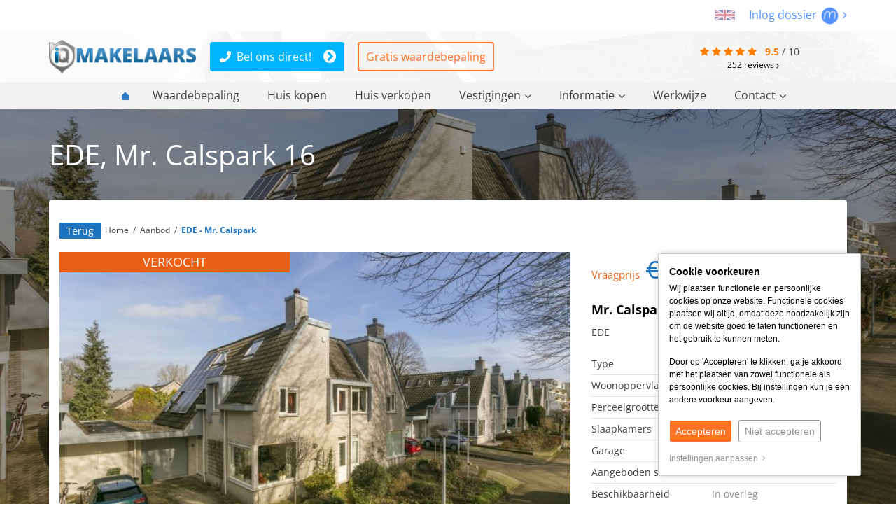

--- FILE ---
content_type: text/html; charset=UTF-8
request_url: https://www.iqmakelaars.nl/koopwoning/ede-mr.+calspark-295-41
body_size: 19636
content:
<!DOCTYPE html> <html lang="nl"> <head> <meta http-equiv="Content-Type" content="text/html; charset=UTF-8" /> <title>Mr. Calspark 16 EDE  €489.500,- k.k.</title> <meta name="keywords" content="panddetail, weergave huizen, huizen weergave, weergave woningen" /> <meta name="description" content="Te Koop 2-onder-1-kap in EDE, 6716 EH.  €489.500,- k.k.. Totale woonoppervlakte 162m2.  iQ Makelaars dé lokale makelaar." /> <meta name="author" content="Zo!Live by mediazo!" /> <meta name="viewport" content="width=device-width, initial-scale=1, maximum-scale=1, user-scalable=0"> <meta name="msvalidate.01" content="LKS-8PpRemvLDnvjP9Mz_RY_rFn_iQpCCeOScIJNx34" /> <meta name="format-detection" content="telephone=no" /> <meta property="og:title" content="Mr. Calspark 16 EDE  €489.500,- k.k." /> <meta property="og:type" content="website" /> <meta property="og:url" content="https://www.iqmakelaars.nl/koopwoning/ede-mr.+calspark-295-41" /> <meta property="og:image" content="https://www.static.iqmakelaars.nl/files/object_data/cache/s1024768/2025/6/297181.jpg" /> <meta property="og:description" content="Te Koop 2-onder-1-kap in EDE, 6716 EH.  €489.500,- k.k.. Totale woonoppervlakte 162m2.  iQ Makelaars dé lokale makelaar." /> <meta property="og:site_name" content="" /> <meta property="fb:admins" content="" /> <meta name="thumbnail" content="https://www.static.iqmakelaars.nl/templates/website-iqmakelaars/img/general/iq-makelaars-thumbnail.jpg" /> <link rel="canonical" href="https://www.iqmakelaars.nl/koopwoning/ede-mr.+calspark-295-41"> <link rel="icon" href="https://www.static.iqmakelaars.nl/templates/website-iqmakelaars/img/general/favicon/favicon.ico?1745402354" type="image/x-icon" /> <link rel="shortcut icon" href="https://www.static.iqmakelaars.nl/templates/website-iqmakelaars/img/general/favicon/favicon.ico?1745402354" type="image/x-icon" /> <script type="application/ld+json">
        [{"@context":"https://schema.org","@type":"Product","url":"https://www.iqmakelaars.nl/","name":"iQ Makelaars B.V.","aggregateRating":{"@type":"AggregateRating","ratingValue":"9.5","reviewCount":252,"bestRating":"10.0","worstRating":1}},{"@context":"https://schema.org","@type":"Residence","url":"https://www.iqmakelaars.nl/koopwoning/ede-mr.+calspark-295-41","name":"iQ Makelaars B.V.","address":"Mr. Calspark 16, 6716 EH EDE","slogan":"Op een fraaie locatie in de buurt De Parken, onderdeel van de geliefde wijk Rietkampen in Ede, staat deze door de garage geschakelde 2-onder-1-kap woning met vrij uitzicht aan de voorzijde.","image":"https://www.static.iqmakelaars.nl/files/object_data/cache/s320240/2025/6/297181.jpg","latitude":"52.02388","longitude":"5.63981","description":"Op een fraaie locatie in de buurt De Parken, onderdeel van de geliefde wijk Rietkampen in Ede, staat deze door de garage geschakelde 2-onder-1-kap woning met vrij uitzicht aan de voorzijde. Deze wonin..."},{"@context":"https://schema.org","@type":"BreadcrumbList","itemListElement":[{"@type":"ListItem","position":1,"name":"Aanbod","item":"https://www.iqmakelaars.nl/koopwoningen"},{"@type":"ListItem","position":2,"name":"EDE - Mr. Calspark","item":"https://www.iqmakelaars.nl/koopwoning/ede-mr.+calspark-295-41"}]}]
    </script> <link rel="preload" href="https://fonts.googleapis.com/css2?family=Open+Sans:wght@300;400;600;700&display=swap" as="style" crossorigin> <link rel="preload" href="https://www.static.iqmakelaars.nl/assets/iconfont/4/latest/fonts/fontawesome-webfont.woff2?v=4.7.0" as="font" type="font/woff2" crossorigin> <link rel="preload" href="https://www.static.iqmakelaars.nl/assets/fontawesome/5/latest/webfonts/fa-regular-400.woff2" as="font" type="font/woff2" crossorigin> <link rel="preload" href="https://www.static.iqmakelaars.nl/assets/fontawesome/5/latest/webfonts/fa-brands-400.woff2" as="font" type="font/woff2" crossorigin> <link rel="preload" href="https://www.static.iqmakelaars.nl/assets/bootstrap/3/latest/fonts/glyphicons-halflings-regular.woff2" as="font" type="font/woff2" crossorigin> <link rel="preload" href="https://www.static.iqmakelaars.nl/assets/fontawesome/5/latest/webfonts/fa-light-300.woff2" as="font" type="font/woff2" crossorigin> <script type="text/javascript">
		
	    !function(e){"use strict";var n=function(n,t,o){function i(e){if(a.body)return e();setTimeout(function(){i(e)})}function r(){l.addEventListener&&l.removeEventListener("load",r),l.media=o||"all"}var d,a=e.document,l=a.createElement("link");if(t)d=t;else{var f=(a.body||a.getElementsByTagName("head")[0]).childNodes;d=f[f.length-1]}var s=a.styleSheets;l.rel="stylesheet",l.href=n,l.media="only x",i(function(){d.parentNode.insertBefore(l,t?d:d.nextSibling)});var u=function(e){for(var n=l.href,t=s.length;t--;)if(s[t].href===n)return e();setTimeout(function(){u(e)})};return l.addEventListener&&l.addEventListener("load",r),l.onloadcssdefined=u,u(r),l};"undefined"!=typeof exports?exports.loadCSS=n:e.loadCSS=n}("undefined"!=typeof global?global:this);
	    
	</script> <style type="text/css">
		@charset "utf-8";@font-face{font-family:'Open Sans';font-style:normal;font-weight:300;font-stretch:normal;font-display:swap;src:url(https://fonts.gstatic.com/s/opensans/v40/memSYaGs126MiZpBA-UvWbX2vVnXBbObj2OVZyOOSr4dVJWUgsiH0C4n.ttf) format('truetype')}@font-face{font-family:'Open Sans';font-style:normal;font-weight:400;font-stretch:normal;font-display:swap;src:url(https://fonts.gstatic.com/s/opensans/v40/memSYaGs126MiZpBA-UvWbX2vVnXBbObj2OVZyOOSr4dVJWUgsjZ0C4n.ttf) format('truetype')}@font-face{font-family:'Open Sans';font-style:normal;font-weight:600;font-stretch:normal;font-display:swap;src:url(https://fonts.gstatic.com/s/opensans/v40/memSYaGs126MiZpBA-UvWbX2vVnXBbObj2OVZyOOSr4dVJWUgsgH1y4n.ttf) format('truetype')}@font-face{font-family:'Open Sans';font-style:normal;font-weight:700;font-stretch:normal;font-display:swap;src:url(https://fonts.gstatic.com/s/opensans/v40/memSYaGs126MiZpBA-UvWbX2vVnXBbObj2OVZyOOSr4dVJWUgsg-1y4n.ttf) format('truetype')}html{font-family:sans-serif;-webkit-text-size-adjust:100%;-ms-text-size-adjust:100%}body{margin:0}a{background-color:transparent}a:hover{outline:0}h1{margin:.67em 0;font-size:2em}small{font-size:80%}img{border:0}button,input{margin:0;font:inherit;color:inherit}button{overflow:visible}button{text-transform:none}button{-webkit-appearance:button}button::-moz-focus-inner,input::-moz-focus-inner{padding:0;border:0}input{line-height:normal}@font-face{font-family:'Glyphicons Halflings';src:url(/assets/bootstrap/3/latest/fonts/glyphicons-halflings-regular.eot);src:url(/assets/bootstrap/3/latest/fonts/glyphicons-halflings-regular.eot?#iefix) format('embedded-opentype'),url(/assets/bootstrap/3/latest/fonts/glyphicons-halflings-regular.woff2) format('woff2'),url(/assets/bootstrap/3/latest/fonts/glyphicons-halflings-regular.woff) format('woff'),url(/assets/bootstrap/3/latest/fonts/glyphicons-halflings-regular.ttf) format('truetype'),url(/assets/bootstrap/3/latest/fonts/glyphicons-halflings-regular.svg#glyphicons_halflingsregular) format('svg')}.glyphicon{position:relative;top:1px;display:inline-block;font-family:'Glyphicons Halflings';font-style:normal;font-weight:400;line-height:1;-webkit-font-smoothing:antialiased;-moz-osx-font-smoothing:grayscale}.glyphicon-home:before{content:"\e021"}*{-webkit-box-sizing:border-box;-moz-box-sizing:border-box;box-sizing:border-box}:after,:before{-webkit-box-sizing:border-box;-moz-box-sizing:border-box;box-sizing:border-box}html{font-size:10px}body{font-family:"Helvetica Neue",Helvetica,Arial,sans-serif;font-size:14px;line-height:1.42857143;color:#333;background-color:#fff}button,input{font-family:inherit;font-size:inherit;line-height:inherit}a{color:#337ab7;text-decoration:none}a:hover{color:#23527c;text-decoration:underline}img{vertical-align:middle}h1,h2,h3{font-family:inherit;font-weight:500;line-height:1.1;color:inherit}h1,h2,h3{margin-top:20px;margin-bottom:10px}h1{font-size:36px}h2{font-size:30px}h3{font-size:24px}p{margin:0 0 10px}.lead{margin-bottom:20px;font-size:16px;font-weight:300;line-height:1.4}@media (min-width:768px){.lead{font-size:21px}}small{font-size:85%}ul{margin-top:0;margin-bottom:10px}ul ul{margin-bottom:0}.container{padding-right:15px;padding-left:15px;margin-right:auto;margin-left:auto}@media (min-width:768px){.container{width:750px}}@media (min-width:992px){.container{width:970px}}@media (min-width:1200px){.container{width:1170px}}.row{margin-right:-15px;margin-left:-15px}.col-lg-12,.col-lg-3,.col-lg-4,.col-lg-8,.col-lg-9,.col-md-12,.col-md-4,.col-md-8,.col-sm-12,.col-sm-4,.col-sm-5,.col-sm-7,.col-sm-8,.col-xs-12,.col-xs-4,.col-xs-8{position:relative;min-height:1px;padding-right:15px;padding-left:15px}.col-xs-12,.col-xs-4,.col-xs-8{float:left}.col-xs-12{width:100%}.col-xs-8{width:66.66666667%}.col-xs-4{width:33.33333333%}@media (min-width:768px){.col-sm-12,.col-sm-4,.col-sm-5,.col-sm-7,.col-sm-8{float:left}.col-sm-12{width:100%}.col-sm-8{width:66.66666667%}.col-sm-7{width:58.33333333%}.col-sm-5{width:41.66666667%}.col-sm-4{width:33.33333333%}}@media (min-width:992px){.col-md-12,.col-md-4,.col-md-8{float:left}.col-md-12{width:100%}.col-md-8{width:66.66666667%}.col-md-4{width:33.33333333%}}@media (min-width:1200px){.col-lg-12,.col-lg-3,.col-lg-4,.col-lg-8,.col-lg-9{float:left}.col-lg-12{width:100%}.col-lg-9{width:75%}.col-lg-8{width:66.66666667%}.col-lg-4{width:33.33333333%}.col-lg-3{width:25%}}.btn{display:inline-block;padding:6px 12px;margin-bottom:0;font-size:14px;font-weight:400;line-height:1.42857143;text-align:center;white-space:nowrap;vertical-align:middle;-ms-touch-action:manipulation;touch-action:manipulation;background-image:none;border:1px solid transparent;border-radius:4px}.btn:hover{color:#333;text-decoration:none}.btn-sm{padding:5px 10px;font-size:12px;line-height:1.5;border-radius:3px}.dropdown{position:relative}.container:after,.container:before,.row:after,.row:before{display:table;content:" "}.container:after,.row:after{clear:both}.hidden{display:none!important}@-ms-viewport{width:device-width}.visible-sm,.visible-xs{display:none!important}@media (max-width:767px){.visible-xs{display:block!important}}@media (min-width:768px) and (max-width:991px){.visible-sm{display:block!important}}@media (max-width:767px){.hidden-xs{display:none!important}}@media (min-width:768px) and (max-width:991px){.hidden-sm{display:none!important}}@media (min-width:992px) and (max-width:1199px){.hidden-md{display:none!important}}@media (min-width:1200px){.hidden-lg{display:none!important}}.fa,.fab,.fal,.fas{-moz-osx-font-smoothing:grayscale;-webkit-font-smoothing:antialiased;display:inline-block;font-style:normal;font-variant:normal;text-rendering:auto;line-height:1}.fa-angle-left:before{content:"\f104"}.fa-angle-right:before{content:"\f105"}.fa-bars:before{content:"\f0c9"}.fa-facebook-f:before{content:"\f39e"}.fa-linkedin-in:before{content:"\f0e1"}.fa-phone:before{content:"\f095"}.fa-star:before{content:"\f005"}.fa-times:before{content:"\f00d"}.fa-twitter:before{content:"\f099"}.fa-whatsapp:before{content:"\f232"}@font-face{font-family:"Font Awesome 5 Brands";font-style:normal;font-weight:400;font-display:block;src:url(/assets/fontawesome/5/latest/webfonts/fa-brands-400.eot);src:url(/assets/fontawesome/5/latest/webfonts/fa-brands-400.eot?#iefix) format("embedded-opentype"),url(/assets/fontawesome/5/latest/webfonts/fa-brands-400.woff2) format("woff2"),url(/assets/fontawesome/5/latest/webfonts/fa-brands-400.woff) format("woff"),url(/assets/fontawesome/5/latest/webfonts/fa-brands-400.ttf) format("truetype"),url(/assets/fontawesome/5/latest/webfonts/fa-brands-400.svg#fontawesome) format("svg")}.fab{font-family:"Font Awesome 5 Brands";font-weight:400}@font-face{font-family:"Font Awesome 5 Pro";font-style:normal;font-weight:300;font-display:block;src:url(/assets/fontawesome/5/latest/webfonts/fa-light-300.eot);src:url(/assets/fontawesome/5/latest/webfonts/fa-light-300.eot?#iefix) format("embedded-opentype"),url(/assets/fontawesome/5/latest/webfonts/fa-light-300.woff2) format("woff2"),url(/assets/fontawesome/5/latest/webfonts/fa-light-300.woff) format("woff"),url(/assets/fontawesome/5/latest/webfonts/fa-light-300.ttf) format("truetype"),url(/assets/fontawesome/5/latest/webfonts/fa-light-300.svg#fontawesome) format("svg")}.fal{font-weight:300}@font-face{font-family:"Font Awesome 5 Pro";font-style:normal;font-weight:400;font-display:block;src:url(/assets/fontawesome/5/latest/webfonts/fa-regular-400.eot);src:url(/assets/fontawesome/5/latest/webfonts/fa-regular-400.eot?#iefix) format("embedded-opentype"),url(/assets/fontawesome/5/latest/webfonts/fa-regular-400.woff2) format("woff2"),url(/assets/fontawesome/5/latest/webfonts/fa-regular-400.woff) format("woff"),url(/assets/fontawesome/5/latest/webfonts/fa-regular-400.ttf) format("truetype"),url(/assets/fontawesome/5/latest/webfonts/fa-regular-400.svg#fontawesome) format("svg")}.fal{font-family:"Font Awesome 5 Pro"}@font-face{font-family:"Font Awesome 5 Pro";font-style:normal;font-weight:900;font-display:block;src:url(/assets/fontawesome/5/latest/webfonts/fa-solid-900.eot);src:url(/assets/fontawesome/5/latest/webfonts/fa-solid-900.eot?#iefix) format("embedded-opentype"),url(/assets/fontawesome/5/latest/webfonts/fa-solid-900.woff2) format("woff2"),url(/assets/fontawesome/5/latest/webfonts/fa-solid-900.woff) format("woff"),url(/assets/fontawesome/5/latest/webfonts/fa-solid-900.ttf) format("truetype"),url(/assets/fontawesome/5/latest/webfonts/fa-solid-900.svg#fontawesome) format("svg")}.fa,.fas{font-family:"Font Awesome 5 Pro";font-weight:900}@font-face{font-family:FontAwesome;src:url(/assets/iconfont/4/latest/fonts/fontawesome-webfont.eot?v=4.7.0);src:url(/assets/iconfont/4/latest/fonts/fontawesome-webfont.eot?#iefix&v=4.7.0) format('embedded-opentype'),url(/assets/iconfont/4/latest/fonts/fontawesome-webfont.woff2?v=4.7.0) format('woff2'),url(/assets/iconfont/4/latest/fonts/fontawesome-webfont.woff?v=4.7.0) format('woff'),url(/assets/iconfont/4/latest/fonts/fontawesome-webfont.ttf?v=4.7.0) format('truetype'),url(/assets/iconfont/4/latest/fonts/fontawesome-webfont.svg?v=4.7.0#fontawesomeregular) format('svg');font-weight:400;font-style:normal}.fa{display:inline-block;font:normal normal normal 14px/1 FontAwesome;font-size:inherit;text-rendering:auto;-webkit-font-smoothing:antialiased;-moz-osx-font-smoothing:grayscale}.fa-star:before{content:"\f005"}.fa-times:before{content:"\f00d"}.fa-phone:before{content:"\f095"}.fa-twitter:before{content:"\f099"}.fa-facebook-f:before{content:"\f09a"}.fa-bars:before{content:"\f0c9"}.fa-sort-desc:before{content:"\f0dd"}.fa-angle-left:before{content:"\f104"}.fa-angle-right:before{content:"\f105"}.fa-whatsapp:before{content:"\f232"}.review-totals{padding-top:3px;display:inline-block;font-size:14px!important}.review-totals a{color:#000}.review-totals a:hover{opacity:.65}.review-totals a i{transform:translateY(1px)}.review-totals i.fa-star{color:#ff7e00}.review-totals .review-totals-average{font-weight:700;color:#ff7e00}.review-totals .review-totals-amount{padding:0 0 0 10px}.panddetail-image{position:relative;overflow:hidden;height:500px;background-size:cover;background-position:center center}@media (max-width:767px){.panddetail-image{height:250px}}.panddetail-image>a{position:absolute;height:100%;width:100%;z-index:1}.panddetail-thumbimage img{display:none}.pandGmaps{display:none;min-height:300px}.hidden{display:none}.zl_cookie_message{border-bottom:1px solid rgba(0,0,0,.2);background-color:#fff;padding:5px;font-family:Arial!important;font-size:12px;z-index:1040;position:relative}.zl_cookie_message>div{max-width:1140px;margin:0 auto;padding:0 15px;position:relative}.zl_cookie_message.zl_cookie_message_label>div{max-width:none;margin:0;padding:0;color:#000}.zl_cookie_message.zl_cookie_message_label{border:1px solid rgba(0,0,0,.2);border-radius:3px;background-color:#fff;position:fixed;right:50px;bottom:40px;width:290px;z-index:99802;padding:15px;-webkit-box-shadow:0 0 10px 0 rgba(0,0,0,.2);-moz-box-shadow:0 0 10px 0 rgba(0,0,0,.2);box-shadow:0 0 10px 0 rgba(0,0,0,.2)}@media (max-width:320px){.zl_cookie_message.zl_cookie_message_label{width:290px}}@media (max-width:767px){.zl_cookie_message.zl_cookie_message_label{right:15px}}.zl_cookie_message .zl_cookie_message_title{font-family:Arial!important;display:block;font-size:14px;font-weight:700!important}@media (max-width:767px){.zl_cookie_message{padding:10px}.zl_cookie_message .zl_cookie_message_title{padding-right:30px}}.zl_cookie_message.zl_cookie_message_label .zl_cookie_message_title{padding-right:30px}.zl_cookie_message p{font-size:12px!important;margin:5px 0!important;line-height:18px!important}.zl_cookie_message p:first-child{margin-bottom:15px!important}.zl_cookie_message button{letter-spacing:normal!important;background-image:none!important;padding:5px 8px!important;font-size:14px!important;margin:15px 0!important;font-family:Arial!important;text-transform:none!important;min-width:auto!important;width:auto!important;border:1px solid!important;border-radius:3px!important;display:inline-block!important}.zl_cookie_message button:hover{border:1px solid!important}.zl_cookie_message button.btn-line{border:1px solid #939393!important;background:0 0;color:#939393!important}.zl_cookie_message button:after,.zl_cookie_message button:before{display:none!important}.zl_cookie_message .zl-open-cookiebar{color:#939393!important}.zl_cookie_message .zl-open-cookiebar:hover{color:#000!important;opacity:1!important}.cookiebar .cookiebar-mobile-content{display:none}@media (min-width:768px){.zl_visiblemobile{display:none!important}}@media (max-width:767px){.zl_hidemobile{display:none!important}}body,button,div,li,p,ul{margin:0;padding:0}a img,iframe{border:none}h1,h2,h3{margin:0;padding:0;font-size:100%}input{margin:0;padding:1px;font-size:100%;font-family:inherit}div{margin:0;padding:0}body,html{margin:0;padding:0;height:100%;font-family:Arial,Tahoma,sans-serif;background-color:#fff;color:#3f3f3f}.query-detector{display:none;content:'md'}a[href^=tel]{color:inherit}.container{position:relative}.content-container{background-color:#fff}a{color:#3f3f3f}a:hover{color:#757575;text-decoration:none}.clearer{clear:both;float:none;width:100%;height:0;display:inline-block}.div-divider{clear:both;float:none;width:100%;height:1px;display:inline-block}.divider-line{border-top:1px solid rgba(0,0,0,.25)}.divider-smll{margin:15px 0}@media (max-width:992px){.divider-smll{margin:10px 0}}@media (max-width:767px){.divider-smll{margin:7.5px 0}}.divider-mdm{margin:30px 0}@media (max-width:992px){.divider-mdm{margin:15px 0}}@media (max-width:767px){.divider-mdm{margin:12.5px 0}}.topDiv{background-color:#fff;padding:10px 15px;text-align:right}.headerDiv{position:fixed;width:100%;top:0;z-index:150}.navmainDiv ul.navmain li{list-style-type:none}.navmainDiv ul.navmain li.homeicon{text-align:center}.navmainDiv ul.navmain li.homeicon span{display:none}.navmainDiv ul.navmain li.homeicon a:before{position:absolute;content:"";background-image:url(/templates/website-iqmakelaars/img/general/homeicon.svg);background-repeat:no-repeat;width:12px;height:12px;top:5px;right:10px}.navmainDiv ul.navmain>li{display:inline-block;position:relative}.navmainDiv ul.navmain>li>a{font-size:16px;display:inline-block;padding:8px 18px 8px 18px}.navmainDiv ul.navmain>li>a>span{padding-left:5px;vertical-align:top}.navmainDiv ul.navmain>li:not(.homeicon):hover{background-color:#1e73be}.navmainDiv ul.navmain>li:not(.homeicon):hover{color:#fff;background-color:rgba(30,115,190,.9)}.navmainDiv ul.navmain>li:hover .dropdown{display:block;z-index:10}.contentLayout h2{font-size:20px;margin:0 0 26px 0;font-weight:400}.contentLayout .text-blue{color:#1e73be}.text-h2{font-size:20px;margin:0 0 26px 0;font-weight:400}.top-button{position:fixed;z-index:651;bottom:75px;right:15px;display:none;color:#fff;background-color:rgba(0,0,0,.5);width:24px;height:24px;font:normal normal normal 18px/1 FontAwesome}.top-button:hover{opacity:.65}.top-button:before{position:absolute;content:"\f106";top:3px;left:6px}.breadcrumbDiv{margin:15px 0 15px 0;font-size:12px;color:#fff}.breadcrumbDiv a{color:#fff;font-size:12px}.breadcrumbDiv a.active{color:#fff;border-bottom:1px solid #fff}.breadcrumbDiv div{display:inline-block}.breadcrumbDivDetail{position:absolute;z-index:9;top:150px;left:95px;color:#3f3f3f}.panddetail-price small{font-size:15px;color:#eb6014}@media (max-width:767px){.breadcrumbDivDetail{visibility:hidden}}.breadcrumbDivDetail a{color:#3f3f3f}.breadcrumbDivDetail a.active{color:#1e73be}.active{font-weight:700;color:#ff8400}h3{font-size:18px;margin:0 0 15px 0}@media (max-width:767px){.query-detector{display:none;height:1px;content:'xs'}img.logo{margin:0!important;width:201px;height:auto}.headerDiv{position:relative}.headerDivClearer{display:none}}@media (min-width:768px) and (max-width:991px){.query-detector{display:none;height:2px;content:'sm'}}@media (min-width:992px) and (max-width:1199px){.query-detector{display:none;height:3px;content:'md'}}@media (min-width:1200px){.query-detector{display:none;height:4px;content:'lg'}}.mobile-nav{display:none;visibility:hidden;overflow-x:hidden;overflow-y:auto;position:absolute;z-index:99999;-webkit-overflow-scrolling:touch;box-shadow:inset -15px 0 5px rgba(0,0,0,.25);padding:5px}.mobile-nav ul li{margin:0;padding:0;list-style-type:none;padding:5px 0}.mobile-nav ul li:first-child{border:none}.mobile-nav ul li a{color:#3f3f3f;font-size:14px}.mobile-nav>ul>li{padding:10px 0}.mobile-nav>ul>li>a{font-size:16px}.mobile-nav-toggle{display:none;visibility:hidden;z-index:999999}ul.mobile-nav-diff>li:first-child .fa-times{display:none}@media (max-width:992px){.navmainDiv .navmain{display:none}.mobile-nav-toggle{position:fixed;left:0;top:12px;display:inline-block;visibility:visible;font-weight:700;font-size:16px;font-weight:400;color:#fff;padding:10px 15px 10px 12px;background-color:#000;-webkit-border-top-right-radius:5px;-webkit-border-bottom-right-radius:5px;-moz-border-radius-topright:5px;-moz-border-radius-bottomright:5px;border-top-right-radius:5px;border-bottom-right-radius:5px}.mobile-nav>ul>li:first-child{position:absolute;top:12px;right:15px;display:inline-block;font-weight:700;font-size:16px;font-weight:400;color:#fff!important;padding:10px 15px 10px 10px;background-color:#000;-webkit-border-top-left-radius:5px;-webkit-border-bottom-left-radius:5px;-moz-border-radius-topleft:5px;-moz-border-radius-bottomleft:5px;border-top-left-radius:5px;border-bottom-left-radius:5px}ul.mobile-nav-diff>li:first-child{top:0!important;right:0!important;display:block;background:#000;border-color:#000;color:#fff;padding-left:10px;-webkit-border-radius:2px;-moz-border-radius:2px;border-radius:2px;position:relative}ul.mobile-nav-diff>li:first-child .fa-times{font-size:18px;position:absolute;top:0;right:15px;height:100%;padding:12px;background-color:#fff;color:#000;display:block}ul.mobile-nav-diff>li:first-child .fa-times:hover{opacity:.85}.mobile-nav>ul>li:first-child a{color:#fff}.mobile-nav .fa{position:relative}.mobile-nav li .fa.fa-sort-desc{margin:0 0 0 5px;top:-3px}.content-container{overflow:hidden}.mobile-nav{width:220px;background-color:#eee;display:block;visibility:visible;height:100%;margin-left:-220px;position:absolute}}.pand-slogan{margin:-10px -10px 15px 0;text-align:right}@media (max-width:767px){.pand-slogan{margin:-10px -10px 0 -10px;text-align:left;width:100%:}}@media (min-width:768px) and (max-width:991px){.pand-slogan{margin:-10px -10px 0 -10px}}.pand-specs ul li{list-style-type:none;border-top:1px solid #e1e1e1;padding:5px 0}.pand-specs ul li:first-child{border:none}.pand-specs ul li span{display:inline-block;width:49%;vertical-align:top}.pand-specs ul li span:not(:first-child){color:#8c8c8c}.panddetail{background-color:#fff;padding:15px;border-radius:4px;-webkit-box-shadow:0 3px 5px 0 rgba(0,0,0,.1);-moz-box-shadow:0 3px 5px 0 rgba(0,0,0,.1);box-shadow:0 3px 5px 0 rgba(0,0,0,.1)}.panddetail-address-large{color:#fff;font-size:40px}.panddetail .pand-slogan{margin:-15px -15px 15px 0;text-align:right}a.panddetail{width:100%}.panddetail-price{font-size:35px;color:#1e73be}.panddetail-pricetype{font-size:14px;display:inline-block;position:relative;top:-20px}.panddetail-address span{font-size:18px;font-weight:700;color:#000;display:block;margin:0 0 10px 0}.panddetail-image{position:relative;overflow:hidden;height:500px;background-size:cover;background-position:center center}@media (max-width:767px){.panddetail-image{height:250px}}.panddetail-image>a{position:absolute;height:100%;width:100%;z-index:1}.panddetail-images{position:absolute;bottom:0;background-color:rgba(255,255,255,.65);padding:10px 10px 5px 10px;z-index:2}.panddetail-images .panddetail-image{width:115px;height:85px;display:inline-block;margin:0 10px 0 0}.panddetail-images .moreimages{width:50px;height:85px;display:inline-block;position:relative}.panddetail-images .moreimages a{color:#eb6014;font-size:55px;position:absolute;height:100%;width:100%;padding:5px 0 0 10px}.panddetail-socialmedia-icons a{font-size:22px;margin:0 15px 0 0;color:#595959}.panddetail-socialmedia-icons a:hover{opacity:.65}.panddetail-tablinks{text-align:center;font-size:18px;padding:15px 0 0 0}@media (max-width:767px){.panddetail-tablinks{padding:0}}.panddetail-tablinks>span{color:#8c8c8c}.panddetail-tablinks a{margin:0 8px}.panddetail-tablinks a span{font-size:12px}.panddetail-desc{height:250px;overflow:hidden;position:relative}.panddetail-desc:after{position:absolute;width:100%;height:80px;bottom:0;left:0;content:"";background:-webkit-linear-gradient(rgba(255,255,255,0),#fff);background:linear-gradient(rgba(255,255,255,0),#fff)}.panddetail-thumbimage img{display:none}#imz_infomap{height:400px}.kerst{display:none;position:absolute;height:55px;top:-21px;left:82px}@media (max-width:991px){.kerst{position:absolute;height:55px;top:-16px;left:125px}}@media (max-width:767px){.kerst{position:absolute;height:55px;top:-16px;left:50%;transform:translateX(-20%)}}.btn{white-space:normal}body,html{font-family:'Open Sans',sans-serif!important}.move{font-size:16px;color:#5493fd}.move img{margin:0 2px}.move:hover{opacity:.65}.move a{color:#5493fd}.circle-div{font-size:20px;text-align:center;display:inline-block;width:36px;height:36px;background-color:#1e73be;border:2px solid #1e73be;-webkit-border-radius:50%;-moz-border-radius:50%;border-radius:50%;padding:2px 0 0 0;color:#fff!important}.circle-div a{color:#fff!important;border:none!important;display:block;width:32px;height:32px}.circle-div:hover{opacity:.5}.circle-div.whatsapp{background-color:#25d366;border:2px solid #25d366}.circle-div.twitter{background-color:#0082e6;border:2px solid #0082e6}.circle-div.facebook{background-color:#0f61a1;border:2px solid #0f61a1}.circle-div.linkedin{background-color:#0077b5;border:2px solid #0077b5}.correction-fixed{height:131px}div.lead{position:fixed;left:55px;bottom:15px;border-radius:5px;box-shadow:1px 1px 5px 2px #a7a7a7;text-align:center;z-index:99799;display:none}div.lead i.fal{position:absolute;top:10px;right:10px}div.lead i.fal:hover{opacity:.4}div.lead h3{padding:0 40px;font-weight:700}.close-lead-frame{display:none;position:fixed;z-index:99801;top:10px;font-size:30px}.close-lead-frame:not(.close-button){left:15px}.close-lead-frame span{font-size:22px}.close-lead-frame.close-button{right:15px}.close-lead-frame span{display:inline-block;transform:translateY(-4px);font-size:20px}.close-lead-frame i{color:#fff;background-color:#1e73be;padding:0 5px}.close-lead-frame:hover{opacity:.4}div.lead h3{position:absolute;color:#fff;top:100px;margin-left:auto;margin-right:auto;left:0;right:0;font-size:30px;font-weight:700}div.lead .btn{width:60%;position:absolute;bottom:45px;margin-left:auto;margin-right:auto;left:0;right:0}@media (max-width:767px){div.lead{width:90%;left:5%;bottom:125px;background-color:rgba(0,0,0,.7);padding:10px 0}div.lead h3{top:auto;font-size:18px;position:relative}div.lead .btn{position:relative;bottom:auto;padding:10px;font-size:14px}div.lead img{display:none}div.lead i.fal{color:#fff;z-index:99899}}.btn-small{border-radius:0!important}.headerDivClearer{height:156px}.dropdown{display:none;position:fixed;z-index:10;width:100%;left:0;background-color:rgba(30,115,190,.9);text-align:center}@media (max-width:767px){.dropdown{display:none}}@media (min-width:768px) and (max-width:991px){.dropdown{text-align:left}}.dropdown .container{padding:30px 0;min-height:280px;background-repeat:no-repeat;background-size:auto 90%;background-position:left bottom}@media (min-width:768px) and (max-width:991px){.dropdown .container{background:0 0!important}}.dropdown .container .pros{color:#fff;position:absolute;top:30px;right:0;width:25%;padding:0}@media (min-width:768px) and (max-width:991px){.dropdown .container .pros{width:33%}}.dropdown>div>ul>li{display:inline-block;margin:0 0 25px 0;text-align:left;line-height:30px;width:25%;vertical-align:top}@media (min-width:768px) and (max-width:991px){.dropdown>div>ul>li{width:33%}}.dropdown>div>ul>li>a{font-size:20px}.dropdown>div>ul>li>ul>li{list-style-type:none}.dropdown ul a{color:#fff}a.btn-small{color:#fff;background-color:#1e73be;padding:2px 10px;-webkit-border-radius:3px;-moz-border-radius:3px;border-radius:3px}a.btn-small:hover{opacity:.65}.lightbluegradient{color:#fff}.lightbluegradient .container{background-repeat:no-repeat;background-size:auto 90%;background-position:right bottom}@media (max-width:767px){.lightbluegradient .container{background-size:auto 40%}}.lightbluegradient{background:#1e73be;background:-webkit-gradient(radial,50% 0,0,50% 0,80,color-stop(0,#2180d5),color-stop(80%,#1e73be)),#1e73be;background:-webkit-radial-gradient(top center,#2180d5,#2180d5 80%),#1e73be;background:-moz-radial-gradient(top center,#2180d5,#2180d5 80%),#1e73be;background:-o-radial-gradient(top center,#2180d5,#2180d5 80%),#1e73be;background:radial-gradient(top center,#2180d5,#2180d5 80%),#1e73be}.sfeer,.sfeer div{width:100%;height:855px;position:absolute;overflow:hidden;top:0}@media (max-width:767px){.sfeer,.sfeer div{height:455px}}.sfeer{z-index:0}.sfeer-black{background-color:rgba(0,0,0,.4);z-index:1}.sfeer-image{background-size:cover;background-repeat:no-repeat;background-position:center center;z-index:0}.headerDiv{background-color:#fff;background-image:url(/templates/website-iqmakelaars/img/general/bg-header.jpg);background-size:110% auto;background-position:center center;background-repeat:no-repeat}@media (max-width:767px){.headerDiv{background-size:auto 100%}}.headerDivContent{padding:10px 0}@media (min-width:992px){.headerDivContent{display:-webkit-box;display:-ms-flexbox;display:flex;-ms-flex-wrap:wrap;flex-wrap:wrap}.headerDivContent>div{-ms-flex-preferred-size:0;flex-basis:0;-webkit-box-flex:1;-ms-flex-positive:1;flex-grow:1;margin-top:auto;margin-bottom:auto}.headerDivContent>div.headerDivContentReviews{max-width:210px}}@media (min-width:767px) and (max-width:991px){.headerDivContentButtons,.headerDivContentLogo{display:inline-block}.headerDivContentReviews{margin-top:10px}}@media (max-width:991px){.headerDivContentLogo{margin-bottom:10px}.headerDivContentReviews{margin-top:10px}}@media (min-width:768px){.headerDivContent>div.headerDivContentLogo{max-width:210px;margin-right:10px}}.headerDivContent>div.headerDivContentButtons .btn{margin:5px 5px 5px 10px}.headerDivContent>div.headerDivContentLogo .logo{width:210px}.divider-small-devices{display:none}@media (min-width:768px) and (max-width:991px){.headerDivContent{max-width:100%;text-align:center}}@media (max-width:359px){.divider-small-devices{display:block}.headerDivContent>div.headerDivContentButtons .btn{margin:5px 0}}.languageswitch{position:absolute;right:175px;z-index:20;opacity:.5}@media (max-width:991px){.languageswitch{right:15px}}.languageswitch:hover{opacity:1}.navmainDivContainer{background-color:#f2f2f2;text-align:center}.navmainDiv ul.navmain{width:100%;text-align:center}.navmainDiv ul.navmain .fa{position:relative;top:4px;right:0}.navmainDiv ul.navmain .fa.fa-sort-desc:before{content:"\f107"}.navmainDiv ul.navmain .homeicon{margin-left:20px}.navmainDiv ul.navmain>li:hover>a{color:#fff}.navfooter-div a{color:#fff}.navfooter-div ul li{display:inline-block;margin:0 10px}.navfooter-div ul li:before{content:"-";position:relative;left:-10px}.navfooter-div ul li.homeicon{display:none}.btn{border-width:2px!important;padding:8px 10px}.btn-blue{font-size:16px;min-width:147px;position:relative;color:#fff!important;background-color:#00b4ff;font-weight:400;text-align:left;padding:8px 45px 8px 12px;border:1px solid #00b4ff}.btn-blue:after{font:normal normal normal 21px/1 FontAwesome;content:"\f138";position:absolute;right:10px}.btn-blue:hover:not(.disabled){border-color:#fff;background-color:#fff;color:#00b4ff!important}.btn-calltoaction{border-color:#ff7125;background-color:#ff7125;color:#fff!important;font-size:16px}.btn-calltoaction-line{border-width:2px;color:#ff7125;border-color:#ff7125;font-size:16px}.btn-calltoaction-line:hover{color:#ff7125!important;opacity:.65}.btn-calltoaction.zl_ctaphone{background-color:#00b4ff;border-color:#00b4ff}.btn-calltoaction:hover{opacity:.75}.btn-orange{font-size:16px;min-width:147px;position:relative;color:#fff;border-color:#eb6014;background-color:#eb6014;font-weight:400;text-align:left;padding:4px 45px 4px 10px}.btn-orange:after{font:normal normal normal 21px/1 FontAwesome;content:"\f138";position:absolute;right:10px}.btn-orange:hover{border-color:#fff;background-color:#1e73be;color:#fff}.btn-line{font-size:16px;position:relative;color:#fff;border-color:#fff;background-color:transparent;font-weight:400;width:100%;text-align:left}.btn-line:after{font:normal normal normal 21px/1 FontAwesome;content:"\f138";position:absolute;right:10px}.btn-line:hover{border-color:#1e73be;background-color:#1e73be;color:#fff}@media (max-width:767px){.headerDiv{position:relative;text-align:center}.headerDivClearer{display:none}}@media (min-width:768px) and (max-width:991px){.headerDivClearer{height:91px}}@media (min-width:992px) and (max-width:1199px){.headerDivClearer{height:91px}}.review-totals{text-align:center;position:relative;display:inline-block}.review-totals-amount{display:block;font-size:85%;padding:0}.mobile-nav-toggle{background-color:#1e73be;z-index:10000}@media (max-width:767px){.mobile-nav-toggle{top:90px}}.mobile-nav>ul>li:first-child{background-color:#1e73be}.mobile-nav>ul>li:nth-child(2){border:none}.mobile-nav>ul>li .dropdown{display:block;top:auto;position:relative;background:0 0}.mobile-nav>ul>li .dropdown .container{padding:0;min-height:auto;background:0 0!important}.mobile-nav>ul>li .dropdown>div>ul>li{width:100%;margin:0}.mobile-nav>ul>li .dropdown>div>ul>li>a{color:#1e73be;font-weight:700;font-size:16px}.mobile-nav>ul>li .dropdown>div>ul{margin:0 0 0 10px}.mobile-nav>ul>li .pros{display:none}ul.mobile-nav-diff>li:first-child .fa-times{color:#1e73be}@media (max-width:767px){.mobile-nav>ul>li:not(:first-child){padding:10px}}@media (min-width:768px) and (max-width:991px){.mobile-nav-toggle{top:70px}.mobile-nav>ul>li:first-child{top:70px}}
	</style> <script type="text/javascript">
	var _js_system_url = 'https://www.static.iqmakelaars.nl/';
	var _js_site_url = 'https://www.iqmakelaars.nl/';
	var _js_assets_json_url = 'https://www.iqmakelaars.nl/assets/json/';
	var _SEARCH_PAGE = "producten-zoeken";
	var _js_imz_forms_jsonsource = "https://www.iqmakelaars.nl/assets/json/immozo/catchmatch";
var bManualInitMapsDetail = true;

var _viewing_url = "VIEWING_URL";
var _js_imz_gmaptype = "thisobject/295/41";
var _js_imz_iconObject = "https://www.static.iqmakelaars.nl/templates/website-iqmakelaars/img/immozo/pointer.png";
var _js_imz_save_location_zoom = false;
var _js_imz_clusterer = false;
var _js_cookiebar_cookie_name = "_zl_ck_preferences";
var _zo_set_analyticstype = 'gtag';
var dataLayer = window.dataLayer || [];
var _zo_set_analyticstype = "tagmanager";
var dataLayer = window.dataLayer || [];
</script> <script async src="https://www.googletagmanager.com/gtag/js?id=UA-121681654-1"></script> <script>window.dataLayer = window.dataLayer || [];function gtag() {dataLayer.push(arguments);}gtag('js', new Date());gtag('config', 'UA-121681654-1');    </script> <script>        if(typeof gtag !== 'function'){        function gtag() {            dataLayer.push(arguments);        }    }                </script> <script>(function(w, d, s, l, i) {w[l] = w[l] || [];w[l].push({'gtm.start' : new Date().getTime(),event : 'gtm.js'});var f = d.getElementsByTagName(s)[0],    j = d.createElement(s),    dl = l != 'dataLayer' ? '&l=' + l : '';j.async = true;j.src = 'https://www.googletagmanager.com/gtm.js?id=' + i + dl;f.parentNode.insertBefore(j, f);})(window, document, 'script', 'dataLayer', 'GTM-TLSMDCW');</script> <script type="text/javascript" src="https://www.bizziphone.com/ext/bizzichat.js" async></script> <link rel="apple-touch-icon" sizes="144x144" href="https://www.static.iqmakelaars.nl/templates/website-iqmakelaars/img/general/icons/icon144144.png" /> <link rel="apple-touch-icon" sizes="114x114" href="https://www.static.iqmakelaars.nl/templates/website-iqmakelaars/img/general/icons/icon114114.png" /> <link rel="apple-touch-icon" sizes="72x72" href="https://www.static.iqmakelaars.nl/templates/website-iqmakelaars/img/general/icons/icon7272.png" /> <link rel="apple-touch-icon" href="https://www.static.iqmakelaars.nl/templates/website-iqmakelaars/img/general/icons/icon.png" /> </head> <body> <div class="mobile-nav" data-w-slide="290"> <div class="mobile-nav-toggle"><span class="fa fa-bars"></span></div> <ul class="mobile-nav-diff navmain" data-correct-mobile-click=true data-correct-mainitems-click=true> <li class="homeicon"><a href="https://www.iqmakelaars.nl/" rel="nofollow"><span class="glyphicon glyphicon-home"></span></a><i class="fa fa-times" onclick="zo_mobile_sidenav_close();"></i></li> <li class="  "> <a title="Gratis Waardebepaling - iQ Makelaars" href="https://www.iqmakelaars.nl/waardebepaling" target="_self">Waardebepaling</a> </li> <li class="  "> <a title="Huis kopen - iQ Makelaars" href="https://www.iqmakelaars.nl/huis-kopen" target="_self">Huis kopen</a> </li> <li class="  "> <a title="Huis verkopen - iQ Makelaars" href="https://www.iqmakelaars.nl/huis-verkopen" target="_self">Huis verkopen</a> </li> <li class="  haschilds"> <a href="" target="_self">Vestigingen<span class="fa fa-sort-desc"></span> </a> <div class="dropdown"> <div class="container" style="background-image:url('');"> <ul> <li class=""> <a href="" target="_self">Vestigingen</a> <ul> <li class=""> <a href="https://www.iqmakelaarsalmelo.nl/" target="_self">Almelo</a> </li> <li class=""> <a href="https://www.iqmakelaarsamsterdam.nl/" target="_self">Amsterdam</a> </li> <li class=""> <a href="https://www.iqmakelaarsamsterdam-west.nl/" target="_self">Amsterdam-West</a> </li> <li class=""> <a href="https://www.iqmakelaarsapeldoorn.nl/" target="_self">Apeldoorn</a> </li> <li class=""> <a href="https://www.iqmakelaarsassen.nl/" target="_self">Assen</a> </li> <li class=""> <a href="https://www.iqmakelaarseindhoven.nl/" target="_self">Eindhoven</a> </li> <li class=""> <a href="https://www.iqmakelaarsenschede.nl/" target="_self">Enschede</a> </li> <li class=""> <a href="https://www.iqmakelaarsgroningen.nl/" target="_self">Groningen</a> </li> <li class=""> <a href="https://www.iqmakelaarsmidden-groningen.nl/" target="_self">Midden-Groningen</a> </li> <li class=""> <a href="https://www.iqmakelaarsoost-groningen.nl/" target="_self">Oost-Groningen</a> </li> <li class=""> <a href="https://www.iqmakelaarshoogeveen.nl/" target="_self">Hoogeveen</a> </li> <li class=""> <a href="https://www.iqmakelaarsvechtdal.nl/" target="_self">Vechtdal</a> </li> <li class=""> <a href="https://www.iqmakelaarszwolle.nl/" target="_self">Zwolle</a> </li> </ul> </li> <li class=""> <a href="" target="_self">Lokale iQ Makelaars</a> <ul> <li class=""> <a title="Makelaar Almere - iQ Makelaars " href="https://www.iqmakelaars.nl/makelaar-almere" target="_self">Almere</a> </li> <li class=""> <a title="Makelaar Amersfoort - iQ Makelaars" href="https://www.iqmakelaars.nl/makelaar-amersfoort" target="_self">Amersfoort</a> </li> <li class=""> <a title="Makelaar Deventer - iQ Makelaars" href="https://www.iqmakelaars.nl/makelaar-deventer" target="_self">Deventer</a> </li> <li class=""> <a title="Makelaar Ede - iQ Makelaars" href="https://www.iqmakelaars.nl/makelaar-ede" target="_self">Ede</a> </li> <li class=""> <a title="Makelaar Emmen - iQ Makelaars " href="https://www.iqmakelaars.nl/makelaar-emmen" target="_self">Emmen</a> </li> <li class=""> <a title="Makelaar Friesland - iQ Makelaars" href="https://www.iqmakelaars.nl/makelaar-friesland" target="_self">Friesland</a> </li> <li class=""> <a title="Makelaar Haarlemmermeer - iQ Makelaars" href="https://www.iqmakelaars.nl/makelaar-haarlemmermeer" target="_self">Haarlemmermeer</a> </li> <li class=""> <a title="Makelaar Lelystad - iQ Makelaars " href="https://www.iqmakelaars.nl/makelaar-lelystad" target="_self">Lelystad</a> </li> <li class=""> <a title="Makelaar Midden-Twente - iQ Makelaars" href="https://www.iqmakelaars.nl/makelaar-midden-twente" target="_self">Midden-Twente</a> </li> <li class=""> <a title="Makelaar Zutphen - iQ Makelaars" href="https://www.iqmakelaars.nl/makelaar-zutphen" target="_self">Zutphen</a> </li> </ul> </li> </ul> <span class="pros"> </span> </div> </div> </li> <li class="  haschilds"> <a href="" target="_self">Informatie<span class="fa fa-sort-desc"></span> </a> <div class="dropdown"> <div class="container" style="background-image:url('');"> <ul> <li class=""> <a href="" target="_self">Over iQ Makelaars</a> <ul> <li class=""> <a title="iQ Makelaar worden - iQ Makelaars" href="https://www.iqmakelaars.nl/iq-makelaar-worden" target="_self">iQ Makelaar worden</a> </li> <li class=""> <a title="Over ons - iQ Makelaars" href="https://www.iqmakelaars.nl/over-ons" target="_self">Over iQ Makelaars</a> </li> <li class=""> <a title="Nieuws - iQ Makelaars" href="https://www.iqmakelaars.nl/koopwoning-nieuws" target="_self">Nieuws</a> </li> <li class=""> <a title="Verkoopproces - iQ Makelaars" href="https://www.iqmakelaars.nl/verkoopproces" target="_self">Verkoopproces</a> </li> <li class=""> <a title="Marketing - iQ Makelaars" href="https://www.iqmakelaars.nl/marketing" target="_self">Marketing</a> </li> </ul> </li> <li class=""> <a href="" target="_self">Diensten</a> <ul> <li class=""> <a title="Aankoopmakelaar - iQ Makelaars " href="https://www.iqmakelaars.nl/aankoopmakelaar" target="_self">Aankoop woning</a> </li> <li class=""> <a title="Energielabel - iQ Makelaars" href="https://www.iqmakelaars.nl/energielabel" target="_self">Energielabel</a> </li> <li class=""> <a title="Energielabel aanvragen - iQ Makelaars" href="https://www.iqmakelaars.nl/energielabel-aanvragen" target="_self">Energielabel aanvragen</a> </li> <li class=""> <a title="Schrijf je nu in voor de woningmail - iQ Makelaars" href="https://www.iqmakelaars.nl/woningmail" target="_self">Woningaanbod ontvangen</a> </li> <li class=""> <a title="Huis verkopen - iQ Makelaars" href="https://www.iqmakelaars.nl/huis-verkopen" target="_self">Verkoop woning</a> </li> <li class=""> <a title="Huis op Funda plaatsen - iQ Makelaars" href="https://www.iqmakelaars.nl/huis-op-funda-plaatsen" target="_self">Huis op Funda plaatsen</a> </li> <li class=""> <a title="Hypotheekadvies - iQ Makelaars" href="https://www.iqmakelaars.nl/hypotheekadvies" target="_self">Hypotheek advies</a> </li> <li class=""> <a title="Inschrijven koopovereenkomst Kadaster - iQ Makelaars" href="https://www.iqmakelaars.nl/inschrijven-koopovk-kadaster" target="_self">Inschrijven koopovereenkomst Kadaster</a> </li> <li class=""> <a title="Huis aankopen expats - iQMakelaars" href="https://www.iqmakelaars.nl/huis-aankopen-expats" target="_self">Huis aankopen iQmakelaars</a> </li> <li class=""> <a title="Huis aankopen starters - iQMakelaars" href="https://www.iqmakelaars.nl/huis-aankopen-starters" target="_self">Huis aankopen Starters</a> </li> </ul> </li> </ul> <span class="pros"> </span> </div> </div> </li> <li class="  "> <a title="Werkwijze - iQ Makelaars" href="https://www.iqmakelaars.nl/werkwijze-iqmakelaars" target="_self">Werkwijze</a> </li> <li class=" 00_contact haschilds"> <a href="" target="_self">Contact<span class="fa fa-sort-desc"></span> </a> <div class="dropdown"> <div class="container" style="background-image:url('');"> <ul> <li class=""> <a href="" target="_self">Contact</a> <ul> <li class=""> <a title="Contact - iQ Makelaars" href="https://www.iqmakelaars.nl/contact" target="_self">Contact iQ Makelaars</a> </li> <li class=""> <a title="Makelaars - iQ Makelaars" href="https://www.iqmakelaars.nl/verkoopmakelaars" target="_self">Contactgegevens vestigingen</a> </li> <li class=""> <a title="Klacht indienen - iQ Makelaars" href="https://www.iqmakelaars.nl/klacht-indienen" target="_self">Klacht doorgeven</a> </li> <li class=""> <a title="Referentie toevoegen - iQ Makelaars" href="https://www.iqmakelaars.nl/referentie-toevoegen" target="_self">Referentie toevoegen</a> </li> </ul> </li> </ul> <span class="pros"> </span> </div> </div> </li> </ul> <div id="jsonfilter-mobile"></div> <div id="json-objectsfilter-mobile"></div> <div class="mobile-nav-space"></div> </div> <div class="content-container"> <div class="headerDivClearer correction-fixed">&nbsp;</div> <div class="headerDiv compensate-fixed"> <div class="topDiv"> <div class="container"> <a href="https://www.expathomesholland.com/forsale/ede-mr.+calspark-295-41" class="languageswitch"><img src="https://www.static.iqmakelaars.nl/templates/website-iqmakelaars/img/general/flag-english.jpg" /></a> <div class="move hidden-xs hidden-sm"> <a href="https://www.move.nl/login" rel="nofollow" target="_blank">
									Inlog dossier <img height="25" src="https://www.static.iqmakelaars.nl/templates/website-iqmakelaars/img/general/move-button.png" /> <i class="fa fa-angle-right"></i> </a> </div> </div> </div> <div class="container"> <div class="headerDivContent"> <div class="headerDivContentLogo "> <img src="https://www.static.iqmakelaars.nl/templates/website-iqmakelaars/img/general/christmas.png" alt="Kerst" class="kerst lazy" /> <a href="https://www.iqmakelaars.nl/" rel="nofollow"> <img src="https://www.static.iqmakelaars.nl/templates/website-iqmakelaars/img/general/logo-iqmakelaars.png" alt="iQ Makelaars" title="Home" class="logo" /> </a> </div> <div class="headerDivContentButtons"> <a class="btn btn-blue zl_ctaphone phone-desktop-click" title="Bel ons direct!" href="tel:+31887009999" rel="follow">088 700 99 99</a> <div class="divider-small-devices"></div> <a class="btn btn-calltoaction-line" title="Gratis waardebepaling" href="https://www.iqmakelaars.nl/waardebepaling" rel="follow">Gratis waardebepaling</a> </div> <div class="headerDivContentReviews"> <div class="review-totals"> <i class="fa fa-star" aria-hidden="true"></i> <i class="fa fa-star" aria-hidden="true"></i> <i class="fa fa-star" aria-hidden="true"></i> <i class="fa fa-star" aria-hidden="true"></i> <i class="fa fa-star" aria-hidden="true"></i>
			&nbsp;
	<span class="review-totals-average">9.5</span> / <span>10</span> <a href="https://www.iqmakelaars.nl/reviews" class="review-totals-amount"><span>252</span> reviews&nbsp;<i class="fa fa-angle-right"></i></a> </div> </div> </div> </div> <div class="navmainDivContainer"> <div class="container"> <div class="navmainDiv"> <div data-zlmobile-source="true"> <div class="mobile-nav-toggle"><span class="fa fa-bars"></span></div> <ul class="mobile-nav-diff navmain" data-correct-mobile-click=true data-correct-mainitems-click=true> <li class="homeicon"><a href="https://www.iqmakelaars.nl/" rel="nofollow"><span class="glyphicon glyphicon-home"></span></a><i class="fa fa-times" onclick="zo_mobile_sidenav_close();"></i></li> <li class="  "> <a title="Gratis Waardebepaling - iQ Makelaars" href="https://www.iqmakelaars.nl/waardebepaling" target="_self">Waardebepaling</a> </li> <li class="  "> <a title="Huis kopen - iQ Makelaars" href="https://www.iqmakelaars.nl/huis-kopen" target="_self">Huis kopen</a> </li> <li class="  "> <a title="Huis verkopen - iQ Makelaars" href="https://www.iqmakelaars.nl/huis-verkopen" target="_self">Huis verkopen</a> </li> <li class="  haschilds"> <a href="" target="_self">Vestigingen<span class="fa fa-sort-desc"></span> </a> <div class="dropdown"> <div class="container" style="background-image:url('');"> <ul> <li class=""> <a href="" target="_self">Vestigingen</a> <ul> <li class=""> <a href="https://www.iqmakelaarsalmelo.nl/" target="_self">Almelo</a> </li> <li class=""> <a href="https://www.iqmakelaarsamsterdam.nl/" target="_self">Amsterdam</a> </li> <li class=""> <a href="https://www.iqmakelaarsamsterdam-west.nl/" target="_self">Amsterdam-West</a> </li> <li class=""> <a href="https://www.iqmakelaarsapeldoorn.nl/" target="_self">Apeldoorn</a> </li> <li class=""> <a href="https://www.iqmakelaarsassen.nl/" target="_self">Assen</a> </li> <li class=""> <a href="https://www.iqmakelaarseindhoven.nl/" target="_self">Eindhoven</a> </li> <li class=""> <a href="https://www.iqmakelaarsenschede.nl/" target="_self">Enschede</a> </li> <li class=""> <a href="https://www.iqmakelaarsgroningen.nl/" target="_self">Groningen</a> </li> <li class=""> <a href="https://www.iqmakelaarsmidden-groningen.nl/" target="_self">Midden-Groningen</a> </li> <li class=""> <a href="https://www.iqmakelaarsoost-groningen.nl/" target="_self">Oost-Groningen</a> </li> <li class=""> <a href="https://www.iqmakelaarshoogeveen.nl/" target="_self">Hoogeveen</a> </li> <li class=""> <a href="https://www.iqmakelaarsvechtdal.nl/" target="_self">Vechtdal</a> </li> <li class=""> <a href="https://www.iqmakelaarszwolle.nl/" target="_self">Zwolle</a> </li> </ul> </li> <li class=""> <a href="" target="_self">Lokale iQ Makelaars</a> <ul> <li class=""> <a title="Makelaar Almere - iQ Makelaars " href="https://www.iqmakelaars.nl/makelaar-almere" target="_self">Almere</a> </li> <li class=""> <a title="Makelaar Amersfoort - iQ Makelaars" href="https://www.iqmakelaars.nl/makelaar-amersfoort" target="_self">Amersfoort</a> </li> <li class=""> <a title="Makelaar Deventer - iQ Makelaars" href="https://www.iqmakelaars.nl/makelaar-deventer" target="_self">Deventer</a> </li> <li class=""> <a title="Makelaar Ede - iQ Makelaars" href="https://www.iqmakelaars.nl/makelaar-ede" target="_self">Ede</a> </li> <li class=""> <a title="Makelaar Emmen - iQ Makelaars " href="https://www.iqmakelaars.nl/makelaar-emmen" target="_self">Emmen</a> </li> <li class=""> <a title="Makelaar Friesland - iQ Makelaars" href="https://www.iqmakelaars.nl/makelaar-friesland" target="_self">Friesland</a> </li> <li class=""> <a title="Makelaar Haarlemmermeer - iQ Makelaars" href="https://www.iqmakelaars.nl/makelaar-haarlemmermeer" target="_self">Haarlemmermeer</a> </li> <li class=""> <a title="Makelaar Lelystad - iQ Makelaars " href="https://www.iqmakelaars.nl/makelaar-lelystad" target="_self">Lelystad</a> </li> <li class=""> <a title="Makelaar Midden-Twente - iQ Makelaars" href="https://www.iqmakelaars.nl/makelaar-midden-twente" target="_self">Midden-Twente</a> </li> <li class=""> <a title="Makelaar Zutphen - iQ Makelaars" href="https://www.iqmakelaars.nl/makelaar-zutphen" target="_self">Zutphen</a> </li> </ul> </li> </ul> <span class="pros"> </span> </div> </div> </li> <li class="  haschilds"> <a href="" target="_self">Informatie<span class="fa fa-sort-desc"></span> </a> <div class="dropdown"> <div class="container" style="background-image:url('');"> <ul> <li class=""> <a href="" target="_self">Over iQ Makelaars</a> <ul> <li class=""> <a title="iQ Makelaar worden - iQ Makelaars" href="https://www.iqmakelaars.nl/iq-makelaar-worden" target="_self">iQ Makelaar worden</a> </li> <li class=""> <a title="Over ons - iQ Makelaars" href="https://www.iqmakelaars.nl/over-ons" target="_self">Over iQ Makelaars</a> </li> <li class=""> <a title="Nieuws - iQ Makelaars" href="https://www.iqmakelaars.nl/koopwoning-nieuws" target="_self">Nieuws</a> </li> <li class=""> <a title="Verkoopproces - iQ Makelaars" href="https://www.iqmakelaars.nl/verkoopproces" target="_self">Verkoopproces</a> </li> <li class=""> <a title="Marketing - iQ Makelaars" href="https://www.iqmakelaars.nl/marketing" target="_self">Marketing</a> </li> </ul> </li> <li class=""> <a href="" target="_self">Diensten</a> <ul> <li class=""> <a title="Aankoopmakelaar - iQ Makelaars " href="https://www.iqmakelaars.nl/aankoopmakelaar" target="_self">Aankoop woning</a> </li> <li class=""> <a title="Energielabel - iQ Makelaars" href="https://www.iqmakelaars.nl/energielabel" target="_self">Energielabel</a> </li> <li class=""> <a title="Energielabel aanvragen - iQ Makelaars" href="https://www.iqmakelaars.nl/energielabel-aanvragen" target="_self">Energielabel aanvragen</a> </li> <li class=""> <a title="Schrijf je nu in voor de woningmail - iQ Makelaars" href="https://www.iqmakelaars.nl/woningmail" target="_self">Woningaanbod ontvangen</a> </li> <li class=""> <a title="Huis verkopen - iQ Makelaars" href="https://www.iqmakelaars.nl/huis-verkopen" target="_self">Verkoop woning</a> </li> <li class=""> <a title="Huis op Funda plaatsen - iQ Makelaars" href="https://www.iqmakelaars.nl/huis-op-funda-plaatsen" target="_self">Huis op Funda plaatsen</a> </li> <li class=""> <a title="Hypotheekadvies - iQ Makelaars" href="https://www.iqmakelaars.nl/hypotheekadvies" target="_self">Hypotheek advies</a> </li> <li class=""> <a title="Inschrijven koopovereenkomst Kadaster - iQ Makelaars" href="https://www.iqmakelaars.nl/inschrijven-koopovk-kadaster" target="_self">Inschrijven koopovereenkomst Kadaster</a> </li> <li class=""> <a title="Huis aankopen expats - iQMakelaars" href="https://www.iqmakelaars.nl/huis-aankopen-expats" target="_self">Huis aankopen iQmakelaars</a> </li> <li class=""> <a title="Huis aankopen starters - iQMakelaars" href="https://www.iqmakelaars.nl/huis-aankopen-starters" target="_self">Huis aankopen Starters</a> </li> </ul> </li> </ul> <span class="pros"> </span> </div> </div> </li> <li class="  "> <a title="Werkwijze - iQ Makelaars" href="https://www.iqmakelaars.nl/werkwijze-iqmakelaars" target="_self">Werkwijze</a> </li> <li class=" 00_contact haschilds"> <a href="" target="_self">Contact<span class="fa fa-sort-desc"></span> </a> <div class="dropdown"> <div class="container" style="background-image:url('');"> <ul> <li class=""> <a href="" target="_self">Contact</a> <ul> <li class=""> <a title="Contact - iQ Makelaars" href="https://www.iqmakelaars.nl/contact" target="_self">Contact iQ Makelaars</a> </li> <li class=""> <a title="Makelaars - iQ Makelaars" href="https://www.iqmakelaars.nl/verkoopmakelaars" target="_self">Contactgegevens vestigingen</a> </li> <li class=""> <a title="Klacht indienen - iQ Makelaars" href="https://www.iqmakelaars.nl/klacht-indienen" target="_self">Klacht doorgeven</a> </li> <li class=""> <a title="Referentie toevoegen - iQ Makelaars" href="https://www.iqmakelaars.nl/referentie-toevoegen" target="_self">Referentie toevoegen</a> </li> </ul> </li> </ul> <span class="pros"> </span> </div> </div> </li> </ul> </div> </div> </div> </div> </div> <div class="contentDiv"> <div class="lightbluegradient"> <div class="container"> <div class="row"> <div class="col-lg-12 col-md-12 col-sm-12 col-xs-12"> <div class="breadcrumbDiv breadcrumbDivDetail"> <div> <a href="https://www.iqmakelaars.nl/" title=""> <span>Home</span> </a> </div>
				&nbsp;/&nbsp;
									<div> <a href="https://www.iqmakelaars.nl/koopwoningen" title="Aanbod" ><span>Aanbod</span></a> </div>
											&nbsp;/&nbsp;
														<div> <a href="https://www.iqmakelaars.nl/koopwoning/ede-mr.+calspark-295-41" title="EDE - Mr. Calspark" class="active"><span>EDE - Mr. Calspark</span></a> </div> </div> </div> </div> </div> </div> <div class="div-divider divider-smll"></div> <div class="contentLayout"> </div> <div class="sfeer hidden-print"> <div class="sfeer-black">&nbsp;</div> <div class="sfeer-image" style="background-image: url('https://www.static.iqmakelaars.nl/files/object_data/cache/s16001200/2025/6/297181.jpg');"></div> </div> <div class="container"> <div class="row"> <div class="col-xs-12"> <span class="panddetail-address-large"> EDE, Mr. Calspark 16 </span> </div> </div> <div class="div-divider divider-smll"></div> <div class="row"> <div class="col-xs-12"> <div class="panddetail"> <div class="row"> <div class="col-xs-12"> <div class="pand-slogan">
														&nbsp;
													</div> </div> <div class="col-xs-12"> <a href="https://www.iqmakelaars.nl" title="Terug" class="btn-small" rel="nofollow">Terug</a> </div> <div class="div-divider"></div> <div class="col-lg-8 col-md-8 col-sm-7 col-xs-12"> <span class="hidden-lg hidden-md hidden-sm"> <div class="panddetail-address"> <h1><span>Mr. Calspark 16</span> EDE </h1> </div> <div class="panddetail-price"> <small>Vraagprijs</small> <span class="line-through">&euro; 489.500,-</span> <div class="panddetail-pricetype">
												k.k.
											</div> </div> <div class="div-divider"></div> </span> <div class="panddetail-image lazy" data-src="https://www.static.iqmakelaars.nl/files/object_data/cache/s640480/2025/6/297181.jpg"> <a class="fancybox" data-fancybox="group1" rel="fancy" href="https://www.static.iqmakelaars.nl/files/object_data/cache/s1024768/2025/6/297181.jpg">&nbsp;</a> <div class="panddetail-images hidden-xs"> <div class="panddetail-image lazy  " data-src="https://www.static.iqmakelaars.nl/files/object_data/cache/s320240/2025/6/297185.jpg"> <a class="fancybox" data-fancybox="group1" rel="fancy" href="https://www.static.iqmakelaars.nl/files/object_data/cache/s1024768/2025/6/297185.jpg">&nbsp;</a> </div> <div class="panddetail-image lazy  " data-src="https://www.static.iqmakelaars.nl/files/object_data/cache/s320240/2025/6/297188.jpg"> <a class="fancybox" data-fancybox="group1" rel="fancy" href="https://www.static.iqmakelaars.nl/files/object_data/cache/s1024768/2025/6/297188.jpg">&nbsp;</a> </div> <div class="panddetail-image lazy  hidden-sm hidden-xs" data-src="https://www.static.iqmakelaars.nl/files/object_data/cache/s320240/2025/6/297192.jpg"> <a class="fancybox" data-fancybox="group1" rel="fancy" href="https://www.static.iqmakelaars.nl/files/object_data/cache/s1024768/2025/6/297192.jpg">&nbsp;</a> </div> <div class="panddetail-image lazy hidden " data-src="https://www.static.iqmakelaars.nl/files/object_data/cache/s320240/2025/6/297196.jpg"> <a class="fancybox" data-fancybox="group1" rel="fancy" href="https://www.static.iqmakelaars.nl/files/object_data/cache/s1024768/2025/6/297196.jpg">&nbsp;</a> </div> <div class="panddetail-image lazy hidden " data-src="https://www.static.iqmakelaars.nl/files/object_data/cache/s320240/2025/6/297200.jpg"> <a class="fancybox" data-fancybox="group1" rel="fancy" href="https://www.static.iqmakelaars.nl/files/object_data/cache/s1024768/2025/6/297200.jpg">&nbsp;</a> </div> <div class="panddetail-image lazy hidden " data-src="https://www.static.iqmakelaars.nl/files/object_data/cache/s320240/2025/6/297205.jpg"> <a class="fancybox" data-fancybox="group1" rel="fancy" href="https://www.static.iqmakelaars.nl/files/object_data/cache/s1024768/2025/6/297205.jpg">&nbsp;</a> </div> <div class="panddetail-image lazy hidden " data-src="https://www.static.iqmakelaars.nl/files/object_data/cache/s320240/2025/6/297209.jpg"> <a class="fancybox" data-fancybox="group1" rel="fancy" href="https://www.static.iqmakelaars.nl/files/object_data/cache/s1024768/2025/6/297209.jpg">&nbsp;</a> </div> <div class="panddetail-image lazy hidden " data-src="https://www.static.iqmakelaars.nl/files/object_data/cache/s320240/2025/6/297213.jpg"> <a class="fancybox" data-fancybox="group1" rel="fancy" href="https://www.static.iqmakelaars.nl/files/object_data/cache/s1024768/2025/6/297213.jpg">&nbsp;</a> </div> <div class="panddetail-image lazy hidden " data-src="https://www.static.iqmakelaars.nl/files/object_data/cache/s320240/2025/6/297217.jpg"> <a class="fancybox" data-fancybox="group1" rel="fancy" href="https://www.static.iqmakelaars.nl/files/object_data/cache/s1024768/2025/6/297217.jpg">&nbsp;</a> </div> <div class="panddetail-image lazy hidden " data-src="https://www.static.iqmakelaars.nl/files/object_data/cache/s320240/2025/6/297221.jpg"> <a class="fancybox" data-fancybox="group1" rel="fancy" href="https://www.static.iqmakelaars.nl/files/object_data/cache/s1024768/2025/6/297221.jpg">&nbsp;</a> </div> <div class="panddetail-image lazy hidden " data-src="https://www.static.iqmakelaars.nl/files/object_data/cache/s320240/2025/6/297224.jpg"> <a class="fancybox" data-fancybox="group1" rel="fancy" href="https://www.static.iqmakelaars.nl/files/object_data/cache/s1024768/2025/6/297224.jpg">&nbsp;</a> </div> <div class="panddetail-image lazy hidden " data-src="https://www.static.iqmakelaars.nl/files/object_data/cache/s320240/2025/6/297227.jpg"> <a class="fancybox" data-fancybox="group1" rel="fancy" href="https://www.static.iqmakelaars.nl/files/object_data/cache/s1024768/2025/6/297227.jpg">&nbsp;</a> </div> <div class="panddetail-image lazy hidden " data-src="https://www.static.iqmakelaars.nl/files/object_data/cache/s320240/2025/6/297230.jpg"> <a class="fancybox" data-fancybox="group1" rel="fancy" href="https://www.static.iqmakelaars.nl/files/object_data/cache/s1024768/2025/6/297230.jpg">&nbsp;</a> </div> <div class="panddetail-image lazy hidden " data-src="https://www.static.iqmakelaars.nl/files/object_data/cache/s320240/2025/6/297233.jpg"> <a class="fancybox" data-fancybox="group1" rel="fancy" href="https://www.static.iqmakelaars.nl/files/object_data/cache/s1024768/2025/6/297233.jpg">&nbsp;</a> </div> <div class="panddetail-image lazy hidden " data-src="https://www.static.iqmakelaars.nl/files/object_data/cache/s320240/2025/6/297236.jpg"> <a class="fancybox" data-fancybox="group1" rel="fancy" href="https://www.static.iqmakelaars.nl/files/object_data/cache/s1024768/2025/6/297236.jpg">&nbsp;</a> </div> <div class="panddetail-image lazy hidden " data-src="https://www.static.iqmakelaars.nl/files/object_data/cache/s320240/2025/6/297239.jpg"> <a class="fancybox" data-fancybox="group1" rel="fancy" href="https://www.static.iqmakelaars.nl/files/object_data/cache/s1024768/2025/6/297239.jpg">&nbsp;</a> </div> <div class="panddetail-image lazy hidden " data-src="https://www.static.iqmakelaars.nl/files/object_data/cache/s320240/2025/6/297242.jpg"> <a class="fancybox" data-fancybox="group1" rel="fancy" href="https://www.static.iqmakelaars.nl/files/object_data/cache/s1024768/2025/6/297242.jpg">&nbsp;</a> </div> <div class="panddetail-image lazy hidden " data-src="https://www.static.iqmakelaars.nl/files/object_data/cache/s320240/2025/6/297245.jpg"> <a class="fancybox" data-fancybox="group1" rel="fancy" href="https://www.static.iqmakelaars.nl/files/object_data/cache/s1024768/2025/6/297245.jpg">&nbsp;</a> </div> <div class="panddetail-image lazy hidden " data-src="https://www.static.iqmakelaars.nl/files/object_data/cache/s320240/2025/6/297246.jpg"> <a class="fancybox" data-fancybox="group1" rel="fancy" href="https://www.static.iqmakelaars.nl/files/object_data/cache/s1024768/2025/6/297246.jpg">&nbsp;</a> </div> <div class="panddetail-image lazy hidden " data-src="https://www.static.iqmakelaars.nl/files/object_data/cache/s320240/2025/6/297248.jpg"> <a class="fancybox" data-fancybox="group1" rel="fancy" href="https://www.static.iqmakelaars.nl/files/object_data/cache/s1024768/2025/6/297248.jpg">&nbsp;</a> </div> <div class="panddetail-image lazy hidden " data-src="https://www.static.iqmakelaars.nl/files/object_data/cache/s320240/2025/6/297250.jpg"> <a class="fancybox" data-fancybox="group1" rel="fancy" href="https://www.static.iqmakelaars.nl/files/object_data/cache/s1024768/2025/6/297250.jpg">&nbsp;</a> </div> <div class="panddetail-image lazy hidden " data-src="https://www.static.iqmakelaars.nl/files/object_data/cache/s320240/2025/6/297252.jpg"> <a class="fancybox" data-fancybox="group1" rel="fancy" href="https://www.static.iqmakelaars.nl/files/object_data/cache/s1024768/2025/6/297252.jpg">&nbsp;</a> </div> <div class="panddetail-image lazy hidden " data-src="https://www.static.iqmakelaars.nl/files/object_data/cache/s320240/2025/6/297254.jpg"> <a class="fancybox" data-fancybox="group1" rel="fancy" href="https://www.static.iqmakelaars.nl/files/object_data/cache/s1024768/2025/6/297254.jpg">&nbsp;</a> </div> <div class="panddetail-image lazy hidden " data-src="https://www.static.iqmakelaars.nl/files/object_data/cache/s320240/2025/6/297256.jpg"> <a class="fancybox" data-fancybox="group1" rel="fancy" href="https://www.static.iqmakelaars.nl/files/object_data/cache/s1024768/2025/6/297256.jpg">&nbsp;</a> </div> <div class="panddetail-image lazy hidden " data-src="https://www.static.iqmakelaars.nl/files/object_data/cache/s320240/2025/6/297258.jpg"> <a class="fancybox" data-fancybox="group1" rel="fancy" href="https://www.static.iqmakelaars.nl/files/object_data/cache/s1024768/2025/6/297258.jpg">&nbsp;</a> </div> <div class="panddetail-image lazy hidden " data-src="https://www.static.iqmakelaars.nl/files/object_data/cache/s320240/2025/6/297260.jpg"> <a class="fancybox" data-fancybox="group1" rel="fancy" href="https://www.static.iqmakelaars.nl/files/object_data/cache/s1024768/2025/6/297260.jpg">&nbsp;</a> </div> <div class="panddetail-image lazy hidden " data-src="https://www.static.iqmakelaars.nl/files/object_data/cache/s320240/2025/6/297262.jpg"> <a class="fancybox" data-fancybox="group1" rel="fancy" href="https://www.static.iqmakelaars.nl/files/object_data/cache/s1024768/2025/6/297262.jpg">&nbsp;</a> </div> <div class="panddetail-image lazy hidden " data-src="https://www.static.iqmakelaars.nl/files/object_data/cache/s320240/2025/6/297264.jpg"> <a class="fancybox" data-fancybox="group1" rel="fancy" href="https://www.static.iqmakelaars.nl/files/object_data/cache/s1024768/2025/6/297264.jpg">&nbsp;</a> </div> <div class="moreimages"> <a href="javascript:void(0);" onclick="gotoBlock('fotos');">+</a> </div> </div> <span class="panddetail-status verkocht">
																																																																																																Verkocht
																																							</span> </div> </div> <div class="col-lg-4 col-md-4 col-sm-5 col-xs-12"> <span class="hidden-xs"> <div class="panddetail-price"> <small>Vraagprijs</small> <span class="line-through">&euro; 489.500,-</span> <div class="panddetail-pricetype">
												k.k.
											</div> </div> <div class="div-divider"></div> <div class="panddetail-address"> <span>Mr. Calspark 16</span> EDE
								</div> <div class="div-divider"></div> </span> <div class="div-divider hidden-lg hidden-md hidden-sm"></div> <div class="pand-specs"> <ul> <li> <span>Type</span><span>2-onder-1-kap</span> </li> <li> <span>Woonoppervlakte</span><span>162 m&sup2;</span> </li> <li> <span>Perceelgrootte</span><span>292 m&sup2;</span> </li> <li> <span>Slaapkamers</span><span>4 </span> </li> <li> <span>Garage</span><span>Ja</span> </li> <li> <span>Aangeboden sinds</span><span>26-02-2021</span> </li> <li> <span>Beschikbaarheid</span><span>
																																		In overleg
																																</span> </li> </ul> </div> <div class="div-divider"></div> <a href="javascript:void(0);" class="panddetail btn btn-orange" onclick="gotoBlock('formulier-bezichtiging');">Bezichtiging aanvragen</a> <div class="div-divider"></div> <div class="div-divider divider-line divider-smll hidden-lg hidden-md hidden-sm"></div> <div class="panddetail-socialmedia-icons"> <center> <span class="contentLayout"><span class="text-h2 text-blue">Deel 2-onder-1-kap<br /></span></span> <div class="circle-div facebook"> <a href="https://www.facebook.com/sharer/sharer.php?u=https://www.iqmakelaars.nl/koopwoning%2Fede-mr.%2Bcalspark-295-41" target="_blank"> <i class="fab fa-facebook-f" aria-hidden="true"></i> </a> </div>
								&nbsp;&nbsp;
								<div class="circle-div twitter"> <a href="https://twitter.com/home?status=https://www.iqmakelaars.nl/koopwoning%2Fede-mr.%2Bcalspark-295-41" target="_blank"> <i class="fab fa-twitter" aria-hidden="true"></i> </a> </div>
								&nbsp;&nbsp;
								<span class="hidden-lg hidden-md hidden-sm"> <div class="circle-div whatsapp"> <a href="whatsapp://send?text=2-onder-1-kap https://www.iqmakelaars.nl/koopwoning%2Fede-mr.%2Bcalspark-295-41" data-action="share/whatsapp/share" class="hidden-lg hidden-md hidden-sm"> <i class="fab fa-whatsapp" aria-hidden="true"></i> </a> </div>
								&nbsp;&nbsp;
								</span> <span class="hidden-xs hidden-sm"> <div class="circle-div linkedin"> <a href="https://www.linkedin.com/shareArticle?mini=true&url=https://www.iqmakelaars.nl/koopwoning%2Fede-mr.%2Bcalspark-295-41&title=2-onder-1-kap&summary=2-onder-1-kap" target="_blank"> <i class="fab fa-linkedin-in" aria-hidden="true"></i> </a> </div> </span> </center> </div> </div> <div class="col-xs-12"> <div class="panddetail-tablinks"> <span class="hidden-xs">Ga direct naar&nbsp;&nbsp;&nbsp;&nbsp;&nbsp;</span> <div class="clearer hidden-lg hidden-md hidden-sm"></div> <a href="javascript:void(0);" onclick="gotoBlock('omschrijving');">Omschrijving</a> <a href="javascript:void(0);" onclick="gotoBlock('ligging');">Ligging</a> <a href="javascript:void(0);" onclick="gotoBlock('fotos');">Afbeeldingen <span>(29)</span></a> <a href="javascript:void(0);" onclick="gotoBlock('plattegrond');">Plattegrond <span>(8)</span></a> </div> </div> </div> </div> </div> </div> </div> <div class="div-divider divider-mdm"></div> <div class="container" id="omschrijving"> <div class="row"> <a name="omschrijving"></a> <div class="col-lg-9 col-md-8 col-sm-8 col-xs-12"> <div class="contentLayout panddetail-desc"> <h2 class="text-blue">Omschrijving Mr. Calspark 16</h2> <p>Op een fraaie locatie in de buurt De Parken, onderdeel van de geliefde wijk Rietkampen in Ede, staat deze door de garage geschakelde 2-onder-1-kap woning met vrij uitzicht aan de voorzijde. Deze woning is gebouwd in 1990 en is perfect onderhouden, heeft op alle drie verdiepingen veel leefruimte (totaal liefst 162 m2 woonoppervlak), en heeft een met veel zorg en liefde aangelegde tuin.<br /> <br />
Ruimte is het sleutelwoord bij deze woning.<br /> <br />
Begane grond:<br />
Bij het betreden van de woning komen we in de hal. Hier bevindt zich de toegang tot het toilet, de trap naar de eerste verdieping, de garderobe en de deur naar de woonruimte.<br />
De gehele benedenverdieping is voorzien van een marmeren vloer en in de woonkamer en keuken met aangename vloerverwarming.<br /> <br />
De woonkamer is zeer ruim (± 32,5 m2) en door de vele ramen en ligging op het zuiden voorzien van veel natuurlijke lichtinval. In de woonkamer is ten behoeve van extra warmte en sfeer een gashaard geplaatst.<br /> <br />
De open keuken (± 16,5 m2) is voorzien van de nodige (kwaliteits-)apparatuur. De speels opgestelde keuken heeft een keramische kookplaat, een oven, een afzuigsysteem, een vaatwasser, koelkast, vriezer en nog een aparte combi-magnetron-oven.<br />
Op het granieten aanrechtblad is voldoende werkruimte aanwezig en de slim en praktisch ingedeelde keukenkasten zijn voorzien van bijzondere handgrepen.<br /> <br />
Vanuit de keuken is er een portaal wat maakt dat de garage van binnenuit bereikbaar is. Ook is vanuit het portaal een deur naar de berging. Deze berging is nu in gebruik als hobby/klusruimte maar is ook uitstekend geschikt te maken als kantoorruimte of thuiswerkplek. Verwarming en elektra zijn aanwezig. Zowel in de garage als in de berging ligt een plavuizen vloer.<br /> <br /> <br />
Eerste verdieping.<br />
Niet alleen op de begane grond is veel ruimte, ook op de eerste verdieping is dit in voldoende mate aanwezig. Hier vinden we een overloop, 3 kamers (van de oorspronkelijke 4 is er eentje “opgeofferd” als kleding inloopkamer) een badkamer en een apart toilet.<br />
De slaapkamer aan de voorzijde heeft een vaste kast en een deur naar een grote walk-in-closet. De overige 2 kamers op deze verdieping sluiten eveneens op elkaar aan maar door een relatief eenvoudige ingreep is de indeling en toegankelijkheid van deze kamers te wijzigen naar 2 prima slaapkamers. Op één van de slaapkamers is een wastafel aanwezig.<br /> <br />
De badkamer is van mooi formaat, geheel betegeld in witte kleurstelling, eenvoudig qua inrichting, heeft een goede douchehoek een ligbad en een wastafel. Tegenover de badkamer vinden we het 2e toilet.<br /> <br />
Wat ruimte betreft gaan we nog even verder….<br /> <br /> <br />
Tweede verdieping.<br />
Via een vaste trap naar de bovenste verdieping komen we aan op een grote voorzolder.<br />
Hier zijn de Cv-installatie en aansluiting voor de wasmachine geplaatst. De ruimte biedt echter nog veel meer mogelijkheden voor bijvoorbeeld de opslag van spullen.<br />
Vanuit de voorzolder is nog een extra (slaap)kamer te bereiken. Deze kamer kent net als de voorzolder zo’n 20m2 vloeroppervlak en heeft een wastafel. Beide ruimten op de bovenste etages zijn voorzien van een groot dakraam voor de nodige en gewenste lichtinval.<br /> <br /> <br />
De tuin:<br />
Zowel de voor- als achtertuin zijn met veel liefde en zorg aangelegd.<br />
Aan de achterzijde van de woning (naar het noord-noord-westen gericht) is de tuin vanaf de schuifpui gemeten liefst 15 meter diep. In totaal zo’n 120m2 tuinplezier met verschillende zitjes, een terras, een vijver en achter in de tuin een aan één zijde open tuinhuisje.<br /> <br />
Aan de voorzijde van de woning is vrij uitzicht en ligt een groenstrook. De auto kan op eigen terrein (voor de garage aan de zijkant van de woning) worden geparkeerd. Verder is er voldoende openbare parkeergelegenheid.<br /> <br />
Deze woning aan het Mr. Calspark ligt dicht bij winkelcentrum Stadspoort, dichtbij het ziekenhuis Gelderse Vallei en de snelweg (A12) is binnen 5 minuten te bereiken.<br /> <br />
Bijzonderheden:<br />
-	Grote woning met 162 m2 woonoppervlak, perfect onderhouden.<br />
-	21 zonnepanelen geplaatst in 2018, 25 jaar garantie op de panelen.<br />
-	Opgewekte stroom door zonnepanelen in 2020 2876 kWh.<br />
-	Onderhoudscontract met schilder (overdraagbaar)<br />
-	Buitenzijde geschilderd in 2020<br />
-	Cv-ketel (2007) met overdraagbaar huurcontract<br />
-	Platte daken vernieuwd in 2020<br />
-	Gevels gereinigd en geïmpregneerd in 2015<br />
-	Gehele woning voorzien van dubbelglas en goed geïsoleerd.<br />
-	Voorlopig energielabel B, definitief label is in aanvraag.<br />
-	Prachtig aangelegde tuin.<br />
-	Garage van binnenuit bereikbaar.<br />
-	Overdracht in overleg<br /> <br />
Ook zo enthousiast over deze woning? Maak snel een afspraak voor een bezichtiging.</p> <a href="javascript:void(0);" class="panddetail-moreinfolink textlink-design orange">Meer</a> </div> </div> <div class="div-divider divider-mdm hidden-lg hidden-md hidden-sm"></div> <div class="col-lg-3 col-md-4 col-sm-4 col-xs-12"> <div class="pandetail-contact contentLayout"> <span class="text-h2 text-blue">Neem contact op</span> <p> <b>
						iQ Makelaars Hoofdkantoor
					</b> <br />
										Cees van Holland<br />
					
					Roessinghsbleekweg 21,
					<br />
					7522 AH Enschede
				</p> <p> <span class="orange">T</span>&nbsp;&nbsp;088 - 700 99 99
															<br /> <span class="orange">E</span>&nbsp;&nbsp;info@iQMakelaars.nl
									</p> </div> </div> </div> </div> <div class="div-divider divider-mdm"></div> <div class="container"> <div class="row"> <div class="col-xs-12 pand-specs panddetail-desc"> <span class="contentLayout"> <h3 class="text-blue">Specificaties</h3> </span> <div class="div-divider divider-smll"></div> <span class="contentLayout"> <h3><b>Bouw</b></h3></span> <ul> <li> <span>
								Soort
							</span> <span>
								Woningen
																							</span> </li> <li> <span>
								Type
							</span> <span>
								2-onder-1-kap
																							</span> </li> <li> <span>
								Bouwjaar
							</span> <span>
								1990
																							</span> </li> </ul> <div class="div-divider divider-smll"></div> <span class="contentLayout"> <h3><b>Algemeen</b></h3></span> <ul> <li> <span>
								Beschikbaarheid
							</span> <span>
								In overleg
																							</span> </li> </ul> <div class="div-divider divider-smll"></div> <span class="contentLayout"> <h3><b>Indeling</b></h3></span> <ul> <li> <span>
								Slaapkamers
							</span> <span>
								4
																							</span> </li> <li> <span>
								Garage
							</span> <span>
								Ja
																							</span> </li> <li> <span>
								Tuin
							</span> <span>
								Ja
																							</span> </li> <li> <span>
								Tuin ligging
							</span> <span>
								Noordwest
																							</span> </li> </ul> <div class="div-divider divider-smll"></div> <span class="contentLayout"> <h3><b>Afmetingen</b></h3></span> <ul> <li> <span>
								Woonoppervlakte
							</span> <span>
								162
																m&sup2;
																							</span> </li> <li> <span>
								Perceeloppervlakte
							</span> <span>
								292
																m&sup2;
																							</span> </li> <li> <span>
								Woninginhoud
							</span> <span>
								607
																m&sup3;
																							</span> </li> <li> <span>
								Tuin oppervlakte
							</span> <span>
								132
																m&sup2;
																							</span> </li> </ul> <div class="div-divider divider-smll"></div> <span class="contentLayout"> <h3><b>Voorziening</b></h3></span> <ul> <li> <span>
								Zonnepanelen
							</span> <span>
								Ja
																							</span> </li> </ul> <div class="div-divider divider-smll"></div> <span class="contentLayout"> <h3><b>Energie</b></h3></span> <ul> <li> <span>
								CV-ketel
							</span> <span>
								Combi
																							</span> </li> <li> <span>
								CV-ketel brandstof
							</span> <span>
								Gas
																							</span> </li> <li> <span>
								CV-ketel bouwjaar
							</span> <span>
								2007
																							</span> </li> <li> <span>
								CV-ketel warmwater
							</span> <span>
								Ja
																							</span> </li> <li> <span>
								Aanwezige isolatie
							</span> <span>
								Dakisolatie, spouwisolatie, muurisolatie, vloerisolatie, glasisolatie
																							</span> </li> </ul> <a href="javascript:void(0);" class="panddetail-moreinfolink textlink-design orange">Meer</a> </div> </div> </div> <div class="div-divider divider-mdm"></div> <div class="container-fluid"> <div class="gmapsOverlay " onclick="showMapLocation();"></div> <div class="row"> <div id="ligging"> <div class="pandGmaps col-lg-12 col-md-12 col-sm-12 col-xs-12" id="imz_infomap"></div> </div> </div> </div> <div class="lightbluegradient"> <div class="container"> <div class="row row-woningmail"> <div class="col-lg-9 col-md-8 col-sm-12 col-xs-12"> <p class="text-h2">Schrijf je in voor onze woningmail, actueel aanbod!</p> </div> <div class="div-divider divider-smllst hidden-lg hidden-md"></div> <div class="col-lg-3 col-md-4 col-sm-12 col-xs-12"> <a href="https://www.iqmakelaars.nl/woningmail" rel="nofollow" class="btn btn-default btn-aanmeld">Aanmelden voor woningmail</a> </div> </div> </div> </div> <div class="div-divider divider-mdm"></div> <div class="container" id="fotos"> <div class="row"> <div class="col-xs-12 contentLayout"> <h4>Afbeeldingen</h4> </div> <div class="col-lg-3 col-md-3 col-sm-6 col-xs-6"> <div class="panddetail-thumbimage lazy" data-src="https://www.static.iqmakelaars.nl/files/object_data/cache/s320240/2025/6/297181.jpg"> <a class="fancybox" data-fancybox="group1" rel="fancy-alt" href="https://www.static.iqmakelaars.nl/files/object_data/cache/s1024768/2025/6/297181.jpg">&nbsp;</a> <img src="https://www.static.iqmakelaars.nl/files/object_data/cache/s320240/2025/6/297181.jpg" alt="Mr. Calspark 16 EDE" title="Mr. Calspark EDE" /> </div> </div> <div class="col-lg-3 col-md-3 col-sm-6 col-xs-6"> <div class="panddetail-thumbimage lazy" data-src="https://www.static.iqmakelaars.nl/files/object_data/cache/s320240/2025/6/297185.jpg"> <a class="fancybox" data-fancybox="group1" rel="fancy-alt" href="https://www.static.iqmakelaars.nl/files/object_data/cache/s1024768/2025/6/297185.jpg">&nbsp;</a> <img src="https://www.static.iqmakelaars.nl/files/object_data/cache/s320240/2025/6/297185.jpg" alt="Mr. Calspark 16 EDE" title="Mr. Calspark EDE" /> </div> </div> <div class="col-lg-3 col-md-3 col-sm-6 col-xs-6"> <div class="panddetail-thumbimage lazy" data-src="https://www.static.iqmakelaars.nl/files/object_data/cache/s320240/2025/6/297188.jpg"> <a class="fancybox" data-fancybox="group1" rel="fancy-alt" href="https://www.static.iqmakelaars.nl/files/object_data/cache/s1024768/2025/6/297188.jpg">&nbsp;</a> <img src="https://www.static.iqmakelaars.nl/files/object_data/cache/s320240/2025/6/297188.jpg" alt="Mr. Calspark 16 EDE" title="Mr. Calspark EDE" /> </div> </div> <div class="col-lg-3 col-md-3 col-sm-6 col-xs-6"> <div class="panddetail-thumbimage lazy" data-src="https://www.static.iqmakelaars.nl/files/object_data/cache/s320240/2025/6/297192.jpg"> <a class="fancybox" data-fancybox="group1" rel="fancy-alt" href="https://www.static.iqmakelaars.nl/files/object_data/cache/s1024768/2025/6/297192.jpg">&nbsp;</a> <img src="https://www.static.iqmakelaars.nl/files/object_data/cache/s320240/2025/6/297192.jpg" alt="Mr. Calspark 16 EDE" title="Mr. Calspark EDE" /> </div> </div> <div class="col-lg-3 col-md-3 col-sm-6 col-xs-6"> <div class="panddetail-thumbimage lazy" data-src="https://www.static.iqmakelaars.nl/files/object_data/cache/s320240/2025/6/297196.jpg"> <a class="fancybox" data-fancybox="group1" rel="fancy-alt" href="https://www.static.iqmakelaars.nl/files/object_data/cache/s1024768/2025/6/297196.jpg">&nbsp;</a> <img src="https://www.static.iqmakelaars.nl/files/object_data/cache/s320240/2025/6/297196.jpg" alt="Mr. Calspark 16 EDE" title="Mr. Calspark EDE" /> </div> </div> <div class="col-lg-3 col-md-3 col-sm-6 col-xs-6"> <div class="panddetail-thumbimage lazy" data-src="https://www.static.iqmakelaars.nl/files/object_data/cache/s320240/2025/6/297200.jpg"> <a class="fancybox" data-fancybox="group1" rel="fancy-alt" href="https://www.static.iqmakelaars.nl/files/object_data/cache/s1024768/2025/6/297200.jpg">&nbsp;</a> <img src="https://www.static.iqmakelaars.nl/files/object_data/cache/s320240/2025/6/297200.jpg" alt="Mr. Calspark 16 EDE" title="Mr. Calspark EDE" /> </div> </div> <div class="col-lg-3 col-md-3 col-sm-6 col-xs-6"> <div class="panddetail-thumbimage lazy" data-src="https://www.static.iqmakelaars.nl/files/object_data/cache/s320240/2025/6/297205.jpg"> <a class="fancybox" data-fancybox="group1" rel="fancy-alt" href="https://www.static.iqmakelaars.nl/files/object_data/cache/s1024768/2025/6/297205.jpg">&nbsp;</a> <img src="https://www.static.iqmakelaars.nl/files/object_data/cache/s320240/2025/6/297205.jpg" alt="Mr. Calspark 16 EDE" title="Mr. Calspark EDE" /> </div> </div> <div class="col-lg-3 col-md-3 col-sm-6 col-xs-6"> <div class="panddetail-thumbimage lazy" data-src="https://www.static.iqmakelaars.nl/files/object_data/cache/s320240/2025/6/297209.jpg"> <a class="fancybox" data-fancybox="group1" rel="fancy-alt" href="https://www.static.iqmakelaars.nl/files/object_data/cache/s1024768/2025/6/297209.jpg">&nbsp;</a> <img src="https://www.static.iqmakelaars.nl/files/object_data/cache/s320240/2025/6/297209.jpg" alt="Mr. Calspark 16 EDE" title="Mr. Calspark EDE" /> </div> </div> <div class="col-lg-3 col-md-3 col-sm-6 col-xs-6"> <div class="panddetail-thumbimage lazy" data-src="https://www.static.iqmakelaars.nl/files/object_data/cache/s320240/2025/6/297213.jpg"> <a class="fancybox" data-fancybox="group1" rel="fancy-alt" href="https://www.static.iqmakelaars.nl/files/object_data/cache/s1024768/2025/6/297213.jpg">&nbsp;</a> <img src="https://www.static.iqmakelaars.nl/files/object_data/cache/s320240/2025/6/297213.jpg" alt="Mr. Calspark 16 EDE" title="Mr. Calspark EDE" /> </div> </div> <div class="col-lg-3 col-md-3 col-sm-6 col-xs-6"> <div class="panddetail-thumbimage lazy" data-src="https://www.static.iqmakelaars.nl/files/object_data/cache/s320240/2025/6/297217.jpg"> <a class="fancybox" data-fancybox="group1" rel="fancy-alt" href="https://www.static.iqmakelaars.nl/files/object_data/cache/s1024768/2025/6/297217.jpg">&nbsp;</a> <img src="https://www.static.iqmakelaars.nl/files/object_data/cache/s320240/2025/6/297217.jpg" alt="Mr. Calspark 16 EDE" title="Mr. Calspark EDE" /> </div> </div> <div class="col-lg-3 col-md-3 col-sm-6 col-xs-6"> <div class="panddetail-thumbimage lazy" data-src="https://www.static.iqmakelaars.nl/files/object_data/cache/s320240/2025/6/297221.jpg"> <a class="fancybox" data-fancybox="group1" rel="fancy-alt" href="https://www.static.iqmakelaars.nl/files/object_data/cache/s1024768/2025/6/297221.jpg">&nbsp;</a> <img src="https://www.static.iqmakelaars.nl/files/object_data/cache/s320240/2025/6/297221.jpg" alt="Mr. Calspark 16 EDE" title="Mr. Calspark EDE" /> </div> </div> <div class="col-lg-3 col-md-3 col-sm-6 col-xs-6"> <div class="panddetail-thumbimage lazy" data-src="https://www.static.iqmakelaars.nl/files/object_data/cache/s320240/2025/6/297224.jpg"> <a class="fancybox" data-fancybox="group1" rel="fancy-alt" href="https://www.static.iqmakelaars.nl/files/object_data/cache/s1024768/2025/6/297224.jpg">&nbsp;</a> <img src="https://www.static.iqmakelaars.nl/files/object_data/cache/s320240/2025/6/297224.jpg" alt="Mr. Calspark 16 EDE" title="Mr. Calspark EDE" /> </div> </div> <div class="col-lg-3 col-md-3 col-sm-6 col-xs-6"> <div class="panddetail-thumbimage lazy" data-src="https://www.static.iqmakelaars.nl/files/object_data/cache/s320240/2025/6/297227.jpg"> <a class="fancybox" data-fancybox="group1" rel="fancy-alt" href="https://www.static.iqmakelaars.nl/files/object_data/cache/s1024768/2025/6/297227.jpg">&nbsp;</a> <img src="https://www.static.iqmakelaars.nl/files/object_data/cache/s320240/2025/6/297227.jpg" alt="Mr. Calspark 16 EDE" title="Mr. Calspark EDE" /> </div> </div> <div class="col-lg-3 col-md-3 col-sm-6 col-xs-6"> <div class="panddetail-thumbimage lazy" data-src="https://www.static.iqmakelaars.nl/files/object_data/cache/s320240/2025/6/297230.jpg"> <a class="fancybox" data-fancybox="group1" rel="fancy-alt" href="https://www.static.iqmakelaars.nl/files/object_data/cache/s1024768/2025/6/297230.jpg">&nbsp;</a> <img src="https://www.static.iqmakelaars.nl/files/object_data/cache/s320240/2025/6/297230.jpg" alt="Mr. Calspark 16 EDE" title="Mr. Calspark EDE" /> </div> </div> <div class="col-lg-3 col-md-3 col-sm-6 col-xs-6"> <div class="panddetail-thumbimage lazy" data-src="https://www.static.iqmakelaars.nl/files/object_data/cache/s320240/2025/6/297233.jpg"> <a class="fancybox" data-fancybox="group1" rel="fancy-alt" href="https://www.static.iqmakelaars.nl/files/object_data/cache/s1024768/2025/6/297233.jpg">&nbsp;</a> <img src="https://www.static.iqmakelaars.nl/files/object_data/cache/s320240/2025/6/297233.jpg" alt="Mr. Calspark 16 EDE" title="Mr. Calspark EDE" /> </div> </div> <div class="col-lg-3 col-md-3 col-sm-6 col-xs-6"> <div class="panddetail-thumbimage lazy" data-src="https://www.static.iqmakelaars.nl/files/object_data/cache/s320240/2025/6/297236.jpg"> <a class="fancybox" data-fancybox="group1" rel="fancy-alt" href="https://www.static.iqmakelaars.nl/files/object_data/cache/s1024768/2025/6/297236.jpg">&nbsp;</a> <img src="https://www.static.iqmakelaars.nl/files/object_data/cache/s320240/2025/6/297236.jpg" alt="Mr. Calspark 16 EDE" title="Mr. Calspark EDE" /> </div> </div> <div class="col-lg-3 col-md-3 col-sm-6 col-xs-6"> <div class="panddetail-thumbimage lazy" data-src="https://www.static.iqmakelaars.nl/files/object_data/cache/s320240/2025/6/297239.jpg"> <a class="fancybox" data-fancybox="group1" rel="fancy-alt" href="https://www.static.iqmakelaars.nl/files/object_data/cache/s1024768/2025/6/297239.jpg">&nbsp;</a> <img src="https://www.static.iqmakelaars.nl/files/object_data/cache/s320240/2025/6/297239.jpg" alt="Mr. Calspark 16 EDE" title="Mr. Calspark EDE" /> </div> </div> <div class="col-lg-3 col-md-3 col-sm-6 col-xs-6"> <div class="panddetail-thumbimage lazy" data-src="https://www.static.iqmakelaars.nl/files/object_data/cache/s320240/2025/6/297242.jpg"> <a class="fancybox" data-fancybox="group1" rel="fancy-alt" href="https://www.static.iqmakelaars.nl/files/object_data/cache/s1024768/2025/6/297242.jpg">&nbsp;</a> <img src="https://www.static.iqmakelaars.nl/files/object_data/cache/s320240/2025/6/297242.jpg" alt="Mr. Calspark 16 EDE" title="Mr. Calspark EDE" /> </div> </div> <div class="col-lg-3 col-md-3 col-sm-6 col-xs-6"> <div class="panddetail-thumbimage lazy" data-src="https://www.static.iqmakelaars.nl/files/object_data/cache/s320240/2025/6/297245.jpg"> <a class="fancybox" data-fancybox="group1" rel="fancy-alt" href="https://www.static.iqmakelaars.nl/files/object_data/cache/s1024768/2025/6/297245.jpg">&nbsp;</a> <img src="https://www.static.iqmakelaars.nl/files/object_data/cache/s320240/2025/6/297245.jpg" alt="Mr. Calspark 16 EDE" title="Mr. Calspark EDE" /> </div> </div> <div class="col-lg-3 col-md-3 col-sm-6 col-xs-6"> <div class="panddetail-thumbimage lazy" data-src="https://www.static.iqmakelaars.nl/files/object_data/cache/s320240/2025/6/297246.jpg"> <a class="fancybox" data-fancybox="group1" rel="fancy-alt" href="https://www.static.iqmakelaars.nl/files/object_data/cache/s1024768/2025/6/297246.jpg">&nbsp;</a> <img src="https://www.static.iqmakelaars.nl/files/object_data/cache/s320240/2025/6/297246.jpg" alt="Mr. Calspark 16 EDE" title="Mr. Calspark EDE" /> </div> </div> <div class="col-lg-3 col-md-3 col-sm-6 col-xs-6"> <div class="panddetail-thumbimage lazy" data-src="https://www.static.iqmakelaars.nl/files/object_data/cache/s320240/2025/6/297248.jpg"> <a class="fancybox" data-fancybox="group1" rel="fancy-alt" href="https://www.static.iqmakelaars.nl/files/object_data/cache/s1024768/2025/6/297248.jpg">&nbsp;</a> <img src="https://www.static.iqmakelaars.nl/files/object_data/cache/s320240/2025/6/297248.jpg" alt="Mr. Calspark 16 EDE" title="Mr. Calspark EDE" /> </div> </div> <div class="col-lg-3 col-md-3 col-sm-6 col-xs-6"> <div class="panddetail-thumbimage lazy" data-src="https://www.static.iqmakelaars.nl/files/object_data/cache/s320240/2025/6/297250.jpg"> <a class="fancybox" data-fancybox="group1" rel="fancy-alt" href="https://www.static.iqmakelaars.nl/files/object_data/cache/s1024768/2025/6/297250.jpg">&nbsp;</a> <img src="https://www.static.iqmakelaars.nl/files/object_data/cache/s320240/2025/6/297250.jpg" alt="Mr. Calspark 16 EDE" title="Mr. Calspark EDE" /> </div> </div> <div class="col-lg-3 col-md-3 col-sm-6 col-xs-6"> <div class="panddetail-thumbimage lazy" data-src="https://www.static.iqmakelaars.nl/files/object_data/cache/s320240/2025/6/297252.jpg"> <a class="fancybox" data-fancybox="group1" rel="fancy-alt" href="https://www.static.iqmakelaars.nl/files/object_data/cache/s1024768/2025/6/297252.jpg">&nbsp;</a> <img src="https://www.static.iqmakelaars.nl/files/object_data/cache/s320240/2025/6/297252.jpg" alt="Mr. Calspark 16 EDE" title="Mr. Calspark EDE" /> </div> </div> <div class="col-lg-3 col-md-3 col-sm-6 col-xs-6"> <div class="panddetail-thumbimage lazy" data-src="https://www.static.iqmakelaars.nl/files/object_data/cache/s320240/2025/6/297254.jpg"> <a class="fancybox" data-fancybox="group1" rel="fancy-alt" href="https://www.static.iqmakelaars.nl/files/object_data/cache/s1024768/2025/6/297254.jpg">&nbsp;</a> <img src="https://www.static.iqmakelaars.nl/files/object_data/cache/s320240/2025/6/297254.jpg" alt="Mr. Calspark 16 EDE" title="Mr. Calspark EDE" /> </div> </div> <div class="col-lg-3 col-md-3 col-sm-6 col-xs-6"> <div class="panddetail-thumbimage lazy" data-src="https://www.static.iqmakelaars.nl/files/object_data/cache/s320240/2025/6/297256.jpg"> <a class="fancybox" data-fancybox="group1" rel="fancy-alt" href="https://www.static.iqmakelaars.nl/files/object_data/cache/s1024768/2025/6/297256.jpg">&nbsp;</a> <img src="https://www.static.iqmakelaars.nl/files/object_data/cache/s320240/2025/6/297256.jpg" alt="Mr. Calspark 16 EDE" title="Mr. Calspark EDE" /> </div> </div> <div class="col-lg-3 col-md-3 col-sm-6 col-xs-6"> <div class="panddetail-thumbimage lazy" data-src="https://www.static.iqmakelaars.nl/files/object_data/cache/s320240/2025/6/297258.jpg"> <a class="fancybox" data-fancybox="group1" rel="fancy-alt" href="https://www.static.iqmakelaars.nl/files/object_data/cache/s1024768/2025/6/297258.jpg">&nbsp;</a> <img src="https://www.static.iqmakelaars.nl/files/object_data/cache/s320240/2025/6/297258.jpg" alt="Mr. Calspark 16 EDE" title="Mr. Calspark EDE" /> </div> </div> <div class="col-lg-3 col-md-3 col-sm-6 col-xs-6"> <div class="panddetail-thumbimage lazy" data-src="https://www.static.iqmakelaars.nl/files/object_data/cache/s320240/2025/6/297260.jpg"> <a class="fancybox" data-fancybox="group1" rel="fancy-alt" href="https://www.static.iqmakelaars.nl/files/object_data/cache/s1024768/2025/6/297260.jpg">&nbsp;</a> <img src="https://www.static.iqmakelaars.nl/files/object_data/cache/s320240/2025/6/297260.jpg" alt="Mr. Calspark 16 EDE" title="Mr. Calspark EDE" /> </div> </div> <div class="col-lg-3 col-md-3 col-sm-6 col-xs-6"> <div class="panddetail-thumbimage lazy" data-src="https://www.static.iqmakelaars.nl/files/object_data/cache/s320240/2025/6/297262.jpg"> <a class="fancybox" data-fancybox="group1" rel="fancy-alt" href="https://www.static.iqmakelaars.nl/files/object_data/cache/s1024768/2025/6/297262.jpg">&nbsp;</a> <img src="https://www.static.iqmakelaars.nl/files/object_data/cache/s320240/2025/6/297262.jpg" alt="Mr. Calspark 16 EDE" title="Mr. Calspark EDE" /> </div> </div> <div class="col-lg-3 col-md-3 col-sm-6 col-xs-6"> <div class="panddetail-thumbimage lazy" data-src="https://www.static.iqmakelaars.nl/files/object_data/cache/s320240/2025/6/297264.jpg"> <a class="fancybox" data-fancybox="group1" rel="fancy-alt" href="https://www.static.iqmakelaars.nl/files/object_data/cache/s1024768/2025/6/297264.jpg">&nbsp;</a> <img src="https://www.static.iqmakelaars.nl/files/object_data/cache/s320240/2025/6/297264.jpg" alt="Mr. Calspark 16 EDE" title="Mr. Calspark EDE" /> </div> </div> </div> </div> <div class="div-divider divider-smll"></div> <div class="container" id="plattegrond"> <div class="row"> <div class="col-xs-12 contentLayout"> <h4>Plattegrond</h4> </div> <div class="col-lg-3 col-md-3 col-sm-6 col-xs-6"> <div class="panddetail-thumbimage lazy" data-src="https://www.static.iqmakelaars.nl/files/object_data/cache/s320240/2025/6/297266.jpg"> <a class="fancybox" data-fancybox="group1" rel="fancy-alt" href="https://www.static.iqmakelaars.nl/files/object_data/cache/s1024768/2025/6/297266.jpg">&nbsp;</a> <img src="https://www.static.iqmakelaars.nl/files/object_data/cache/s320240/2025/6/297266.jpg" alt="Plattegrond Mr. Calspark 16 EDE" title="Mr. Calspark EDE" /> </div> </div> <div class="col-lg-3 col-md-3 col-sm-6 col-xs-6"> <div class="panddetail-thumbimage lazy" data-src="https://www.static.iqmakelaars.nl/files/object_data/cache/s320240/2025/6/297268.png"> <a class="fancybox" data-fancybox="group1" rel="fancy-alt" href="https://www.static.iqmakelaars.nl/files/object_data/cache/s1024768/2025/6/297268.png">&nbsp;</a> <img src="https://www.static.iqmakelaars.nl/files/object_data/cache/s320240/2025/6/297268.png" alt="Plattegrond Mr. Calspark 16 EDE" title="Mr. Calspark EDE" /> </div> </div> <div class="col-lg-3 col-md-3 col-sm-6 col-xs-6"> <div class="panddetail-thumbimage lazy" data-src="https://www.static.iqmakelaars.nl/files/object_data/cache/s320240/2025/6/297270.jpg"> <a class="fancybox" data-fancybox="group1" rel="fancy-alt" href="https://www.static.iqmakelaars.nl/files/object_data/cache/s1024768/2025/6/297270.jpg">&nbsp;</a> <img src="https://www.static.iqmakelaars.nl/files/object_data/cache/s320240/2025/6/297270.jpg" alt="Plattegrond Mr. Calspark 16 EDE" title="Mr. Calspark EDE" /> </div> </div> <div class="col-lg-3 col-md-3 col-sm-6 col-xs-6"> <div class="panddetail-thumbimage lazy" data-src="https://www.static.iqmakelaars.nl/files/object_data/cache/s320240/2025/6/297272.png"> <a class="fancybox" data-fancybox="group1" rel="fancy-alt" href="https://www.static.iqmakelaars.nl/files/object_data/cache/s1024768/2025/6/297272.png">&nbsp;</a> <img src="https://www.static.iqmakelaars.nl/files/object_data/cache/s320240/2025/6/297272.png" alt="Plattegrond Mr. Calspark 16 EDE" title="Mr. Calspark EDE" /> </div> </div> <div class="col-lg-3 col-md-3 col-sm-6 col-xs-6"> <div class="panddetail-thumbimage lazy" data-src="https://www.static.iqmakelaars.nl/files/object_data/cache/s320240/2025/6/297274.jpg"> <a class="fancybox" data-fancybox="group1" rel="fancy-alt" href="https://www.static.iqmakelaars.nl/files/object_data/cache/s1024768/2025/6/297274.jpg">&nbsp;</a> <img src="https://www.static.iqmakelaars.nl/files/object_data/cache/s320240/2025/6/297274.jpg" alt="Plattegrond Mr. Calspark 16 EDE" title="Mr. Calspark EDE" /> </div> </div> <div class="col-lg-3 col-md-3 col-sm-6 col-xs-6"> <div class="panddetail-thumbimage lazy" data-src="https://www.static.iqmakelaars.nl/files/object_data/cache/s320240/2025/6/297276.png"> <a class="fancybox" data-fancybox="group1" rel="fancy-alt" href="https://www.static.iqmakelaars.nl/files/object_data/cache/s1024768/2025/6/297276.png">&nbsp;</a> <img src="https://www.static.iqmakelaars.nl/files/object_data/cache/s320240/2025/6/297276.png" alt="Plattegrond Mr. Calspark 16 EDE" title="Mr. Calspark EDE" /> </div> </div> <div class="col-lg-3 col-md-3 col-sm-6 col-xs-6"> <div class="panddetail-thumbimage lazy" data-src="https://www.static.iqmakelaars.nl/files/object_data/cache/s320240/2025/6/297278.jpg"> <a class="fancybox" data-fancybox="group1" rel="fancy-alt" href="https://www.static.iqmakelaars.nl/files/object_data/cache/s1024768/2025/6/297278.jpg">&nbsp;</a> <img src="https://www.static.iqmakelaars.nl/files/object_data/cache/s320240/2025/6/297278.jpg" alt="Plattegrond Mr. Calspark 16 EDE" title="Mr. Calspark EDE" /> </div> </div> <div class="col-lg-3 col-md-3 col-sm-6 col-xs-6"> <div class="panddetail-thumbimage lazy" data-src="https://www.static.iqmakelaars.nl/files/object_data/cache/s320240/2025/6/297280.png"> <a class="fancybox" data-fancybox="group1" rel="fancy-alt" href="https://www.static.iqmakelaars.nl/files/object_data/cache/s1024768/2025/6/297280.png">&nbsp;</a> <img src="https://www.static.iqmakelaars.nl/files/object_data/cache/s320240/2025/6/297280.png" alt="Plattegrond Mr. Calspark 16 EDE" title="Mr. Calspark EDE" /> </div> </div> </div> </div> <div class="div-divider divider-smll"></div> <input type="hidden" id="jsonimzviewing-params" value="11-20-1-TA" /> <div class="container" id="formulier-bezichtiging"> <div class="row"> <div class="col-xs-12 contentLayout"> <div class="row"> <div class="col-xs-12"> <h2 class="text-blue">Bezichtiging aanvragen Mr. Calspark 16</h2> </div> <form action="" method="post" class="validator-v1" id="formulier-bezichtiging-form" onsubmit="objectDetailFormViewing('formulier-bezichtiging');return false;"> <input type="hidden" name="objectid" value="3791" /> <input type="hidden" name="originalid" value="295" /> <input type="hidden" name="userid" value="41" /> <input type="hidden" id="sFormParams" value="123-234-2"> <input type="hidden" name="c_email_allowed" value="0" /> <input type="hidden" name="c_form_type" value="Bezichtigings aanvraag" /> <div class="form-group col-lg-6 col-md-6 col-sm-12 col-xs-12 "> <!--[if IE]>Voorletters<![endif]--> <input name="c_initials" id="c_initials" type="text" class="form-control" placeholder="Voorletters" value="" required=""> </div> <div class="form-group col-lg-6 col-md-6 col-sm-12 col-xs-12 "> <!--[if IE]>Achternaam<![endif]--> <input name="c_lastname" id="c_lastname" type="text" class="form-control" placeholder="Achternaam" value="" required=""> </div> <div class="form-group col-lg-6 col-md-6 col-sm-12 col-xs-12 "> <!--[if IE]>Telefoonnummer<![endif]--> <input name="c_phone" id="c_phone" type="text" class="form-control" placeholder="Telefoonnummer" value="" required=""> </div> <div class="form-group col-lg-6 col-md-6 col-sm-12 col-xs-12 "> <!--[if IE]>E-mailadres<![endif]--> <input name="c_email" id="c_email" type="email" class="form-control" placeholder="E-mailadres" value="" required=""> </div> <div class="col-xs-12 col-sm-4 col-md-3 col-lg-2"> <button type="submit" class="btn btn-orange">
							Verstuur
						</button> </div> </form> </div> </div> </div> </div> <div class="div-divider divider-smll"></div> <div class="div-divider divider-mdm"></div> <div class="bggrey"> <div class="div-divider divider-smll"></div> <div class="container"> <span class="contentLayout"> <h3 class="text-blue">Vergelijkbaar aanbod EDE</h3> </span> <div class="row"> <div class="col-lg-4 col-md-4 col-sm-6 col-xs-12"> <div class="pandlist-container pandlist-container-smallthumb" onclick="location.href='https://www.iqmakelaars.nl/koopwoning/ede-beukenlaan-141-41';"> <div class="row"> <div class="col-xs-6"> <div class="pand-image-smallthumb" style="background-image: url('https://www.static.iqmakelaars.nl/files/object_data/cache/s320240/2021/8/94008.jpg');"> <img src="https://www.static.iqmakelaars.nl/files/object_data/cache/s320240/2021/8/94008.jpg" alt="Beukenlaan" title="Beukenlaan" /> <span class="pandstatus verkocht">
																																																																																																													Verkocht
																																							 					</span> </div> </div> <div class="col-xs-6"> <div class="pand-title">
								EDE
							</div> <div class="pand-address">
								Beukenlaan  3 E 							</div> <div class="pand-price-smallthumb"> <i class="fa fa-tag" aria-hidden="true"></i>&nbsp;&nbsp; <span>&euro; 495.000,- k.k.</span> </div> <a href="https://www.iqmakelaars.nl/koopwoning/ede-beukenlaan-141-41" class="textlink-design orange" rel="nofollow">Details</a> </div> </div> </div> </div> <div class="div-divider divider-smll visible-sm"></div> <div class="div-divider divider-smll visible-xs"></div> <div class="col-lg-4 col-md-4 col-sm-6 col-xs-12"> <div class="pandlist-container pandlist-container-smallthumb" onclick="location.href='https://www.iqmakelaars.nl/koopwoning/enschede-raiffeisenstraat-449-48';"> <div class="row"> <div class="col-xs-6"> <div class="pand-image-smallthumb" style="background-image: url('https://www.static.iqmakelaars.nl/files/object_data/cache/s320240/2025/9/315341.jpg');"> <img src="https://www.static.iqmakelaars.nl/files/object_data/cache/s320240/2025/9/315341.jpg" alt="Raiffeisenstraat" title="Raiffeisenstraat" /> <span class="pandstatus verkocht">
																																																																																																													Verkocht
																																							 					</span> </div> </div> <div class="col-xs-6"> <div class="pand-title">
								ENSCHEDE
							</div> <div class="pand-address">
								Raiffeisenstraat  15 							</div> <div class="pand-price-smallthumb"> <i class="fa fa-tag" aria-hidden="true"></i>&nbsp;&nbsp; <span>&euro; 480.000,- k.k.</span> </div> <a href="https://www.iqmakelaars.nl/koopwoning/enschede-raiffeisenstraat-449-48" class="textlink-design orange" rel="nofollow">Details</a> </div> </div> </div> </div> </div> </div> <div class="div-divider divider-smll"></div> </div> <div class="div-divider divider-smll"></div> </div> <div class="close-lead-frame hidden-xs"> <i class="fal fa-angle-left"></i>&nbsp;&nbsp;<span>Terug naar website</span> </div> <div class="close-lead-frame close-button"> <i class="fal fa-times"></i> </div> <div class="lead"> <i class="fal fa-times close-lead"></i> <h3>Wat is jouw huis waard?</h3> <a href="https://www.iqmakelaars.nl/gratis-rapport" class="btn btn-blue btn-large open-lead">Gratis rapport</a> <img src="https://www.static.iqmakelaars.nl/templates/website-iqmakelaars/img/general/bg-leadtool.png" alt="iQ Makelaars Leadtool" title="Leadtool" /> </div> <span class="top-button" onclick="animateToTop();"></span> <div class="bgdarkblue"> <div class="div-divider divider-mdm"></div> <div class="container"> <div class="row row-sitemap"> <div class="col-md-9 col-xs-12"> <p class="text-h3">Lokale iQ Makelaars</p> <span class="branches-list-text"> <ul><li><a title="Makelaar Almelo" href="https://www.iqmakelaarsalmelo.nl/" target="_blank" rel="follow noopener noreferrer">Almelo</a></li> <li><a title="Makelaar Almere" href="/makelaar-almere" rel="follow">Almere</a></li> <li><a title="Makelaar Amersfoort" href="/makelaar-amersfoort" rel="follow">Amersfoort</a></li> <li><a href="https://www.iqmakelaarsamsterdam.nl/" target="_blank" rel="follow noopener noreferrer">Amsterdam</a></li> <li><a title="Makelaar Amsterdam-West" href="https://www.iqmakelaarsamsterdam-west.nl/" rel="follow">Amsterdam-West</a></li> <li><a title="Makelaar Noord-Drenthe" href="https://www.iqmakelaarsnoord-drenthe.nl/" rel="follow">Noord-Drenthe</a></li> <li><a title="iQ Makelaars Apeldoorn" href="https://www.iqmakelaarsapeldoorn.nl/" target="_blank" rel="follow noopener noreferrer">Apeldoorn</a></li> <li><a title="Makelaar Ede" href="/makelaar-ede" rel="follow">Ede</a></li> <li><a title="Makelaar Eindhoven" href="https://www.iqmakelaarseindhoven.nl/" target="_blank" rel="follow noopener noreferrer">Eindhoven</a></li> <li><a title="Makelaar Emmen" href="https://www.iqmakelaars.nl/makelaar-emmen" rel="follow">Emmen</a></li> <li><a title="Makelaar Enschede" href="https://www.iqmakelaarsenschede.nl/" target="_blank" rel="follow noopener noreferrer">Enschede</a></li> <li><a href="/makelaar-deventer" rel="follow">Deventer</a></li> <li><a href="/makelaar-friesland" target="_blank" rel="follow noopener noreferrer">Friesland</a></li> <li><a title="Makelaar Groningen" href="https://www.iqmakelaarsgroningen.nl/" target="_blank" rel="follow noopener noreferrer">Groningen</a></li> <li><a title="Makelaar Hoogeveen" href="/makelaar-hoogeveen" rel="follow">Hoogeveen</a></li> <li><a title="Makelaar Haarlemmermeer" href="https://www.iqmakelaars.nl/makelaar-haarlemmermeer" rel="follow">Haarlemmermeer</a></li> <li><a title="Makelaar Lelystad" href="/makelaar-lelystad" rel="follow">Lelystad</a></li> <li><a title="Makelaar Midden-Groningen" href="https://www.iqmakelaarsmidden-groningen.nl/" rel="follow">Midden-Groningen</a></li> <li><a title="Makelaar Midden Twente" href="/makelaar-midden-twente" rel="follow">Midden-Twente</a></li> <li><a title="Makelaar Oost-Groningen" href="https://www.iqmakelaarsoost-groningen.nl/" target="_blank" rel="follow noopener noreferrer">Oost-Groningen</a></li> <li><a title="Makelaar Vechtdal" href="https://www.iqmakelaarsvechtdal.nl/" target="_blank" rel="follow noopener noreferrer">Vechtdal</a></li> <li><a href="/makelaar-zutphen" rel="follow">Zutphen</a></li> <li><a href="https://www.iqmakelaarszwolle.nl/" rel="follow">Zwolle </a></li> </ul> </span> <div class="div-divider divider-smllst"></div> <p class="text-h3">Overig</p> <ul class="navsitemapbottom"> <li class=" "> <a title="iQ Makelaar worden - iQ Makelaars" href="https://www.iqmakelaars.nl/iq-makelaar-worden" target="_self">iQ Makelaar worden</a> </li> <li class=" "> <a title="Huis verkopen tijdens vakantie - iQ Makelaars" href="https://www.iqmakelaars.nl/huis-verkopen-tijdens-vakantie" target="_self">Huis verkopen tijdens vakantie</a> </li> <li class=" "> <a title="Energielabel - iQ Makelaars" href="https://www.iqmakelaars.nl/energielabel" target="_self">Energielabel</a> </li> <li class=" "> <a title="Aanbod - iQ Makelaars" href="https://www.iqmakelaars.nl/koopwoningen" target="_self">Te koop</a> </li> <li class=" "> <a title="Over ons - iQ Makelaars" href="https://www.iqmakelaars.nl/over-ons" target="_self">Waarom iQ Makelaars</a> </li> <li class=" "> <a title="Hoe verkoop ik mijn huis? - iQ Makelaars" href="https://www.iqmakelaars.nl/hoe-verkoop-ik-mijn-huis" target="_self">Hoe verkoop ik mijn huis</a> </li> <li class=" "> <a title="Huis kopen - iQ Makelaars" href="https://www.iqmakelaars.nl/huis-kopen" target="_self">Huis kopen</a> </li> <li class=" "> <a title="Werkwijze - iQ Makelaars" href="https://www.iqmakelaars.nl/werkwijze-iqmakelaars" target="_self">Werkwijze iQ Makelaars</a> </li> <li class=" "> <a title="Klacht indienen - iQ Makelaars" href="https://www.iqmakelaars.nl/klacht-indienen" target="_self">Klacht doorgeven</a> </li> <li class=" "> <a title="Huis verkopen - iQ Makelaars" href="https://www.iqmakelaars.nl/huis-verkopen" target="_self">Huis verkopen</a> </li> <li class=" "> <a title="Makelaars - iQ Makelaars" href="https://www.iqmakelaars.nl/verkoopmakelaars" target="_self">Vestigingen</a> </li> <li class=" "> <a title="Gratis Waardebepaling - iQ Makelaars" href="https://www.iqmakelaars.nl/waardebepaling" target="_self">Waardebepaling</a> </li> <li class=" "> <a title="Contact - iQ Makelaars" href="https://www.iqmakelaars.nl/contact" target="_self">Contact</a> </li> </ul> <div class="div-divider divider-smllst"></div> <a href="https://www.iqmakelaars.nl/verkoopmakelaars" class="btn btn-calltoaction">Toon alle contactgegevens</a> </div> <div class="div-divider divider-smll hidden-md hidden-lg"></div> <div class="col-md-3 col-xs-12"> <p class="text-h3">Volg ons</p> <div class="social-media-icons"> <a href="https://twitter.com/iqmakelaars" target="_blank"><i class="fab fa-twitter"></i></a> <a href="https://www.facebook.com/iqmakelaars" target="_blank"><i class="fab fa-facebook-square"></i></a> <a href="https://www.linkedin.com/company/iq-makelaars" target="_blank"><i class="fab fa-linkedin"></i></a> <a href="https://www.instagram.com/iqmakelaars/" target="_blank"><i class="fab fa-instagram"></i></a> </div> <div class="div-divider divider-smllst"></div> <div class="contentLayout"> <h3>&nbsp;</h3> <h3>Onze beoordelingen</h3> <p>Onze klanten beoordelen ons met een 9,3 / 10. Elke klant met een unieke ervaring. Benieuwd naar de verhalen?</p> <p><a title="Bekijk alle beoordelingen" href="/reviews" rel="follow">Bekijk alle beoordelingen</a></p> </div> </div> </div> </div> <div class="div-divider divider-mdm"></div> </div> <footer class="lightbluegradient"> <div class="div-divider divider-smll"></div> <div class="container"> <div class="row"> <div class="col-xs-12"> <center> <a href="https://www.iqmakelaars.nl/" rel="nofollow"> <img src="https://www.static.iqmakelaars.nl/templates/website-iqmakelaars/img/general/logo-iqmakelaars-wit.png" alt="IQ makelaars" title="Home" class="lazy img-responsive logobottom" /> </a> <div class="div-divider divider-smll"></div> <div class="navfooter-div"> <ul class="navfooter"> <li class="homeicon"><a href="https://www.iqmakelaars.nl/" rel="nofollow"><span class="glyphicon glyphicon-home"></span></a></li> <li class=""> <a title="Privacyverklaring - iQ Makelaars" href="https://www.iqmakelaars.nl/privacyverklaring" target="_self">Privacyverklaring</a> </li> <li class=""> <a title="Sitemap - iQ Makelaars" href="https://www.iqmakelaars.nl/sitemap" target="_self">Sitemap</a> </li> <li class=""> <a title="Algemene voorwaarden - iQ Makelaars" href="https://www.iqmakelaars.nl/algemene-voorwaarden" target="_self">Algemene voorwaarden</a> </li> <li class=""> <a title="Cookies iQ Makelaars - iQ Makelaars" href="https://www.iqmakelaars.nl/cookies" target="_self">Cookies</a> </li> </ul> </div> <div class="copyright-div">
									&copy; iQ makelaars 2010 - 2026 
								</div> </center> </div> </div> </div> <div class="div-divider divider-smll"></div> </footer> <div class="query-detector"> </div> </div> <noscript id="deferred-styles"> <link rel="stylesheet" type="text/css" href="https://www.static.iqmakelaars.nl/templates/website-iqmakelaars/css-custom/combined.min.css?1745402354"/> </noscript> <script>
	      var loadDeferredStyles = function() {
	        var addStylesNode = document.getElementById("deferred-styles");
	        var replacement = document.createElement("div");
	        replacement.innerHTML = addStylesNode.textContent;
	        document.body.appendChild(replacement)
	        addStylesNode.parentElement.removeChild(addStylesNode);
	      };
	      var raf = window.requestAnimationFrame || window.mozRequestAnimationFrame ||
	          window.webkitRequestAnimationFrame || window.msRequestAnimationFrame;
	      if (raf) raf(function() { window.setTimeout(loadDeferredStyles, 0); });
	      else window.addEventListener('load', loadDeferredStyles);
	    </script> <!--[if lt IE 9]><script src="https://oss.maxcdn.com/libs/html5shiv/3.7.0/html5shiv.js"></script><script src="https://oss.maxcdn.com/libs/respond.js/1.3.0/respond.min.js"></script><![endif]--> <script type="text/javascript" src="https://maps.googleapis.com/maps/api/js?key=AIzaSyBNy0fXVtmKeTG0U_1qkuPxZak7nJoH898&1745402354"></script> <script type="text/javascript">
		/*! loadJS: load a JS file asynchronously. [c]2014 @scottjehl, Filament Group, Inc. (Based on http://goo.gl/REQGQ by Paul Irish). Licensed MIT */
		(function( w ){
			var loadJS = function( src, cb ){
				"use strict";
				var ref = w.document.getElementsByTagName( "script" )[ 0 ];
				var script = w.document.createElement( "script" );
				script.src = src;
				script.async = true;
				ref.parentNode.insertBefore( script, ref );
				if (cb && typeof(cb) === "function") {
					script.onload = cb;
				}
				return script;
			};
			if( typeof module !== "undefined" ){
				module.exports = loadJS;
			}
			else {
				w.loadJS = loadJS;
			}
		}( typeof global !== "undefined" ? global : this ));
		loadJS('https://www.static.iqmakelaars.nl/templates/website-iqmakelaars/javascripts/combined.min.js?1745402354', function() {
			$(document).ready(function(){
				$("a[rel='fancy']").fancybox({ helpers: { overlay: { locked: false } } });
$("a[rel='fancy-alt']").fancybox({ helpers: { overlay: { locked: false } } });

			});
		});
	</script> <div id="zl_cookie_message_container_label" class="hidden"> <div class="zl_cookie_message zl_cookie_message_label"> <div> <span class="zl_cookie_message_title">Cookie voorkeuren</span> <div><p>Wij plaatsen functionele en persoonlijke cookies op onze website. Functionele cookies plaatsen wij altijd, omdat deze noodzakelijk zijn om de website goed te laten functioneren en het gebruik te kunnen meten.</p><p> Door op 'Accepteren' te klikken, ga je akkoord met het plaatsen van zowel functionele als persoonlijke cookies. Bij instellingen kun je een andere voorkeur aangeven.</p></div> <button class="btn btn-calltoaction" id="zl_cookie_acceptbutton">Accepteren</button>&nbsp;&nbsp;&nbsp;<button class="btn btn-line" id="zl_cookie_declinebutton">Niet accepteren</button> <br /> <a href="javascript:void(0);" class="zl-open-cookiebar">Instellingen aanpassen&nbsp;&nbsp;<i class="fal fa-angle-right"></i></a></small> </div> </div> </div> <div class="cookiebar " id="cookie-preferences"> <div class="cookiebar-innercontainer"> <span class="cookiebar-heading">Cookiebeleid</span> <span class="dismiss-cookiebar" onclick="closeCookiePreferences();"> <i class="fa fa-times" aria-hidden="true"></i> </span> <div class="cookiebar-mobile-content"> <div class="row"> <div class="col-xs-8"> <button class="btn btn-sm close-cookiebar">
						Accepteer
					</button> </div> <div class="col-xs-4"> <button class="btn btn-sm mobile-expand-content">
						Pas aan
					</button> </div> </div> </div> <div class="cookiebar-content"> <p>Wij maken gebruik van cookies om deze website beter te maken.</p> <form> <div class="row"> <div class="col-xs-12 col-sm-12 col-md-12 col-lg-12"> <div class="radio"> <label class="checkbox-radiobutton-container"> <input type="radio" name="cookieoption" id="cookieoption1" value="personal" checked="checked" onclick="setCookiePreferences(this.value);" > <span class="radiobutton"></span>
								Persoonlijk </label> </div> <p class="cookiebar-content-sub">We gebruiken cookies van derden om je interesses te onthouden. Zodat wij en derde partijen je o.a. advertenties laten zien die zijn gebaseerd op jouw voorkeuren.</p> </div> <div class="col-xs-12 col-sm-12 col-md-12 col-lg-12"> <div class="radio"> <label class="checkbox-radiobutton-container"> <input type="radio" name="cookieoption" id="cookieoption2" value="functional" onclick="setCookiePreferences(this.value);" > <span class="radiobutton"></span>
								Functioneel </label> </div> <p class="cookiebar-content-sub">Deze cookies zijn noodzakelijk om de website goed te laten functioneren.</p> </div> </div> </form> <p><a href="https://www.iqmakelaars.nl/cookies" rel="nofollow">Bekijk ons volledige cookiebeleid <i class="fal fa-angle-right"></i></a></p> </div> </div> </div> <div class="query-detector" id="query-detector">
	&nbsp;
</div> </body> </html>